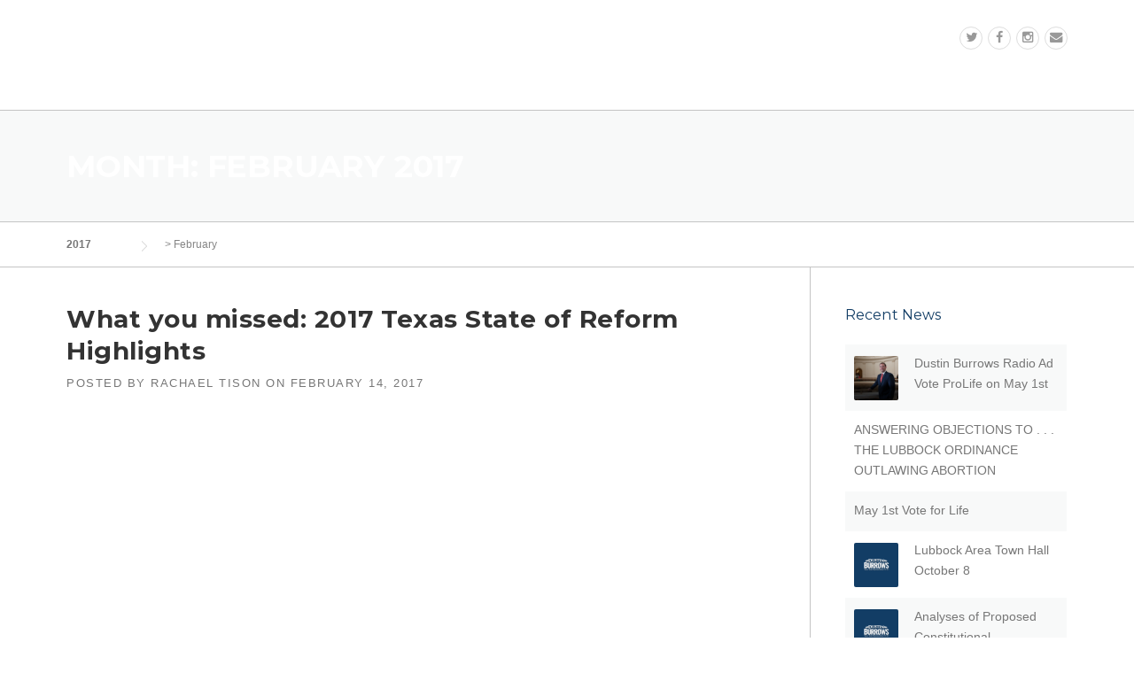

--- FILE ---
content_type: text/html; charset=UTF-8
request_url: https://www.burrows4tx.com/2017/02/page/2/
body_size: 23625
content:
<!DOCTYPE html>
<html lang="en-US">
<head>
	<meta charset="UTF-8">
	<meta name="viewport" content="width=device-width, initial-scale=1">
	<link rel="profile" href="http://gmpg.org/xfn/11">
	<link rel="pingback" href="https://www.burrows4tx.com/xmlrpc.php">
	<title>February 2017 &#8211; Page 2 &#8211; Republican Dustin Burrows</title>
<meta name='robots' content='max-image-preview:large' />
	<style>img:is([sizes="auto" i], [sizes^="auto," i]) { contain-intrinsic-size: 3000px 1500px }</style>
	
		<!-- Meta Tag Manager -->
		<meta name="google-site-verification" content="VCWEwpc7yn8zjLzPgIgSh4NPIWZ6nxfwwLKOXbraamk" />
		<!-- / Meta Tag Manager -->
<link rel='dns-prefetch' href='//fonts.googleapis.com' />
<link rel='dns-prefetch' href='//maxcdn.bootstrapcdn.com' />
<link rel="alternate" type="application/rss+xml" title="Republican Dustin Burrows &raquo; Feed" href="https://www.burrows4tx.com/feed/" />
<link rel="alternate" type="application/rss+xml" title="Republican Dustin Burrows &raquo; Comments Feed" href="https://www.burrows4tx.com/comments/feed/" />
		<!-- This site uses the Google Analytics by ExactMetrics plugin v8.11.1 - Using Analytics tracking - https://www.exactmetrics.com/ -->
		<!-- Note: ExactMetrics is not currently configured on this site. The site owner needs to authenticate with Google Analytics in the ExactMetrics settings panel. -->
					<!-- No tracking code set -->
				<!-- / Google Analytics by ExactMetrics -->
		<script type="text/javascript">
/* <![CDATA[ */
window._wpemojiSettings = {"baseUrl":"https:\/\/s.w.org\/images\/core\/emoji\/16.0.1\/72x72\/","ext":".png","svgUrl":"https:\/\/s.w.org\/images\/core\/emoji\/16.0.1\/svg\/","svgExt":".svg","source":{"concatemoji":"https:\/\/www.burrows4tx.com\/wp-includes\/js\/wp-emoji-release.min.js?ver=6.8.3"}};
/*! This file is auto-generated */
!function(s,n){var o,i,e;function c(e){try{var t={supportTests:e,timestamp:(new Date).valueOf()};sessionStorage.setItem(o,JSON.stringify(t))}catch(e){}}function p(e,t,n){e.clearRect(0,0,e.canvas.width,e.canvas.height),e.fillText(t,0,0);var t=new Uint32Array(e.getImageData(0,0,e.canvas.width,e.canvas.height).data),a=(e.clearRect(0,0,e.canvas.width,e.canvas.height),e.fillText(n,0,0),new Uint32Array(e.getImageData(0,0,e.canvas.width,e.canvas.height).data));return t.every(function(e,t){return e===a[t]})}function u(e,t){e.clearRect(0,0,e.canvas.width,e.canvas.height),e.fillText(t,0,0);for(var n=e.getImageData(16,16,1,1),a=0;a<n.data.length;a++)if(0!==n.data[a])return!1;return!0}function f(e,t,n,a){switch(t){case"flag":return n(e,"\ud83c\udff3\ufe0f\u200d\u26a7\ufe0f","\ud83c\udff3\ufe0f\u200b\u26a7\ufe0f")?!1:!n(e,"\ud83c\udde8\ud83c\uddf6","\ud83c\udde8\u200b\ud83c\uddf6")&&!n(e,"\ud83c\udff4\udb40\udc67\udb40\udc62\udb40\udc65\udb40\udc6e\udb40\udc67\udb40\udc7f","\ud83c\udff4\u200b\udb40\udc67\u200b\udb40\udc62\u200b\udb40\udc65\u200b\udb40\udc6e\u200b\udb40\udc67\u200b\udb40\udc7f");case"emoji":return!a(e,"\ud83e\udedf")}return!1}function g(e,t,n,a){var r="undefined"!=typeof WorkerGlobalScope&&self instanceof WorkerGlobalScope?new OffscreenCanvas(300,150):s.createElement("canvas"),o=r.getContext("2d",{willReadFrequently:!0}),i=(o.textBaseline="top",o.font="600 32px Arial",{});return e.forEach(function(e){i[e]=t(o,e,n,a)}),i}function t(e){var t=s.createElement("script");t.src=e,t.defer=!0,s.head.appendChild(t)}"undefined"!=typeof Promise&&(o="wpEmojiSettingsSupports",i=["flag","emoji"],n.supports={everything:!0,everythingExceptFlag:!0},e=new Promise(function(e){s.addEventListener("DOMContentLoaded",e,{once:!0})}),new Promise(function(t){var n=function(){try{var e=JSON.parse(sessionStorage.getItem(o));if("object"==typeof e&&"number"==typeof e.timestamp&&(new Date).valueOf()<e.timestamp+604800&&"object"==typeof e.supportTests)return e.supportTests}catch(e){}return null}();if(!n){if("undefined"!=typeof Worker&&"undefined"!=typeof OffscreenCanvas&&"undefined"!=typeof URL&&URL.createObjectURL&&"undefined"!=typeof Blob)try{var e="postMessage("+g.toString()+"("+[JSON.stringify(i),f.toString(),p.toString(),u.toString()].join(",")+"));",a=new Blob([e],{type:"text/javascript"}),r=new Worker(URL.createObjectURL(a),{name:"wpTestEmojiSupports"});return void(r.onmessage=function(e){c(n=e.data),r.terminate(),t(n)})}catch(e){}c(n=g(i,f,p,u))}t(n)}).then(function(e){for(var t in e)n.supports[t]=e[t],n.supports.everything=n.supports.everything&&n.supports[t],"flag"!==t&&(n.supports.everythingExceptFlag=n.supports.everythingExceptFlag&&n.supports[t]);n.supports.everythingExceptFlag=n.supports.everythingExceptFlag&&!n.supports.flag,n.DOMReady=!1,n.readyCallback=function(){n.DOMReady=!0}}).then(function(){return e}).then(function(){var e;n.supports.everything||(n.readyCallback(),(e=n.source||{}).concatemoji?t(e.concatemoji):e.wpemoji&&e.twemoji&&(t(e.twemoji),t(e.wpemoji)))}))}((window,document),window._wpemojiSettings);
/* ]]> */
</script>

<link rel='stylesheet' id='js_composer_front-css' href='https://www.burrows4tx.com/wp-content/plugins/js_composer/assets/css/js_composer.min.css?ver=4.12.1' type='text/css' media='all' />
<style id='wp-emoji-styles-inline-css' type='text/css'>

	img.wp-smiley, img.emoji {
		display: inline !important;
		border: none !important;
		box-shadow: none !important;
		height: 1em !important;
		width: 1em !important;
		margin: 0 0.07em !important;
		vertical-align: -0.1em !important;
		background: none !important;
		padding: 0 !important;
	}
</style>
<link rel='stylesheet' id='wp-block-library-css' href='https://www.burrows4tx.com/wp-includes/css/dist/block-library/style.min.css?ver=6.8.3' type='text/css' media='all' />
<style id='classic-theme-styles-inline-css' type='text/css'>
/*! This file is auto-generated */
.wp-block-button__link{color:#fff;background-color:#32373c;border-radius:9999px;box-shadow:none;text-decoration:none;padding:calc(.667em + 2px) calc(1.333em + 2px);font-size:1.125em}.wp-block-file__button{background:#32373c;color:#fff;text-decoration:none}
</style>
<style id='global-styles-inline-css' type='text/css'>
:root{--wp--preset--aspect-ratio--square: 1;--wp--preset--aspect-ratio--4-3: 4/3;--wp--preset--aspect-ratio--3-4: 3/4;--wp--preset--aspect-ratio--3-2: 3/2;--wp--preset--aspect-ratio--2-3: 2/3;--wp--preset--aspect-ratio--16-9: 16/9;--wp--preset--aspect-ratio--9-16: 9/16;--wp--preset--color--black: #000000;--wp--preset--color--cyan-bluish-gray: #abb8c3;--wp--preset--color--white: #ffffff;--wp--preset--color--pale-pink: #f78da7;--wp--preset--color--vivid-red: #cf2e2e;--wp--preset--color--luminous-vivid-orange: #ff6900;--wp--preset--color--luminous-vivid-amber: #fcb900;--wp--preset--color--light-green-cyan: #7bdcb5;--wp--preset--color--vivid-green-cyan: #00d084;--wp--preset--color--pale-cyan-blue: #8ed1fc;--wp--preset--color--vivid-cyan-blue: #0693e3;--wp--preset--color--vivid-purple: #9b51e0;--wp--preset--gradient--vivid-cyan-blue-to-vivid-purple: linear-gradient(135deg,rgba(6,147,227,1) 0%,rgb(155,81,224) 100%);--wp--preset--gradient--light-green-cyan-to-vivid-green-cyan: linear-gradient(135deg,rgb(122,220,180) 0%,rgb(0,208,130) 100%);--wp--preset--gradient--luminous-vivid-amber-to-luminous-vivid-orange: linear-gradient(135deg,rgba(252,185,0,1) 0%,rgba(255,105,0,1) 100%);--wp--preset--gradient--luminous-vivid-orange-to-vivid-red: linear-gradient(135deg,rgba(255,105,0,1) 0%,rgb(207,46,46) 100%);--wp--preset--gradient--very-light-gray-to-cyan-bluish-gray: linear-gradient(135deg,rgb(238,238,238) 0%,rgb(169,184,195) 100%);--wp--preset--gradient--cool-to-warm-spectrum: linear-gradient(135deg,rgb(74,234,220) 0%,rgb(151,120,209) 20%,rgb(207,42,186) 40%,rgb(238,44,130) 60%,rgb(251,105,98) 80%,rgb(254,248,76) 100%);--wp--preset--gradient--blush-light-purple: linear-gradient(135deg,rgb(255,206,236) 0%,rgb(152,150,240) 100%);--wp--preset--gradient--blush-bordeaux: linear-gradient(135deg,rgb(254,205,165) 0%,rgb(254,45,45) 50%,rgb(107,0,62) 100%);--wp--preset--gradient--luminous-dusk: linear-gradient(135deg,rgb(255,203,112) 0%,rgb(199,81,192) 50%,rgb(65,88,208) 100%);--wp--preset--gradient--pale-ocean: linear-gradient(135deg,rgb(255,245,203) 0%,rgb(182,227,212) 50%,rgb(51,167,181) 100%);--wp--preset--gradient--electric-grass: linear-gradient(135deg,rgb(202,248,128) 0%,rgb(113,206,126) 100%);--wp--preset--gradient--midnight: linear-gradient(135deg,rgb(2,3,129) 0%,rgb(40,116,252) 100%);--wp--preset--font-size--small: 13px;--wp--preset--font-size--medium: 20px;--wp--preset--font-size--large: 36px;--wp--preset--font-size--x-large: 42px;--wp--preset--spacing--20: 0.44rem;--wp--preset--spacing--30: 0.67rem;--wp--preset--spacing--40: 1rem;--wp--preset--spacing--50: 1.5rem;--wp--preset--spacing--60: 2.25rem;--wp--preset--spacing--70: 3.38rem;--wp--preset--spacing--80: 5.06rem;--wp--preset--shadow--natural: 6px 6px 9px rgba(0, 0, 0, 0.2);--wp--preset--shadow--deep: 12px 12px 50px rgba(0, 0, 0, 0.4);--wp--preset--shadow--sharp: 6px 6px 0px rgba(0, 0, 0, 0.2);--wp--preset--shadow--outlined: 6px 6px 0px -3px rgba(255, 255, 255, 1), 6px 6px rgba(0, 0, 0, 1);--wp--preset--shadow--crisp: 6px 6px 0px rgba(0, 0, 0, 1);}:where(.is-layout-flex){gap: 0.5em;}:where(.is-layout-grid){gap: 0.5em;}body .is-layout-flex{display: flex;}.is-layout-flex{flex-wrap: wrap;align-items: center;}.is-layout-flex > :is(*, div){margin: 0;}body .is-layout-grid{display: grid;}.is-layout-grid > :is(*, div){margin: 0;}:where(.wp-block-columns.is-layout-flex){gap: 2em;}:where(.wp-block-columns.is-layout-grid){gap: 2em;}:where(.wp-block-post-template.is-layout-flex){gap: 1.25em;}:where(.wp-block-post-template.is-layout-grid){gap: 1.25em;}.has-black-color{color: var(--wp--preset--color--black) !important;}.has-cyan-bluish-gray-color{color: var(--wp--preset--color--cyan-bluish-gray) !important;}.has-white-color{color: var(--wp--preset--color--white) !important;}.has-pale-pink-color{color: var(--wp--preset--color--pale-pink) !important;}.has-vivid-red-color{color: var(--wp--preset--color--vivid-red) !important;}.has-luminous-vivid-orange-color{color: var(--wp--preset--color--luminous-vivid-orange) !important;}.has-luminous-vivid-amber-color{color: var(--wp--preset--color--luminous-vivid-amber) !important;}.has-light-green-cyan-color{color: var(--wp--preset--color--light-green-cyan) !important;}.has-vivid-green-cyan-color{color: var(--wp--preset--color--vivid-green-cyan) !important;}.has-pale-cyan-blue-color{color: var(--wp--preset--color--pale-cyan-blue) !important;}.has-vivid-cyan-blue-color{color: var(--wp--preset--color--vivid-cyan-blue) !important;}.has-vivid-purple-color{color: var(--wp--preset--color--vivid-purple) !important;}.has-black-background-color{background-color: var(--wp--preset--color--black) !important;}.has-cyan-bluish-gray-background-color{background-color: var(--wp--preset--color--cyan-bluish-gray) !important;}.has-white-background-color{background-color: var(--wp--preset--color--white) !important;}.has-pale-pink-background-color{background-color: var(--wp--preset--color--pale-pink) !important;}.has-vivid-red-background-color{background-color: var(--wp--preset--color--vivid-red) !important;}.has-luminous-vivid-orange-background-color{background-color: var(--wp--preset--color--luminous-vivid-orange) !important;}.has-luminous-vivid-amber-background-color{background-color: var(--wp--preset--color--luminous-vivid-amber) !important;}.has-light-green-cyan-background-color{background-color: var(--wp--preset--color--light-green-cyan) !important;}.has-vivid-green-cyan-background-color{background-color: var(--wp--preset--color--vivid-green-cyan) !important;}.has-pale-cyan-blue-background-color{background-color: var(--wp--preset--color--pale-cyan-blue) !important;}.has-vivid-cyan-blue-background-color{background-color: var(--wp--preset--color--vivid-cyan-blue) !important;}.has-vivid-purple-background-color{background-color: var(--wp--preset--color--vivid-purple) !important;}.has-black-border-color{border-color: var(--wp--preset--color--black) !important;}.has-cyan-bluish-gray-border-color{border-color: var(--wp--preset--color--cyan-bluish-gray) !important;}.has-white-border-color{border-color: var(--wp--preset--color--white) !important;}.has-pale-pink-border-color{border-color: var(--wp--preset--color--pale-pink) !important;}.has-vivid-red-border-color{border-color: var(--wp--preset--color--vivid-red) !important;}.has-luminous-vivid-orange-border-color{border-color: var(--wp--preset--color--luminous-vivid-orange) !important;}.has-luminous-vivid-amber-border-color{border-color: var(--wp--preset--color--luminous-vivid-amber) !important;}.has-light-green-cyan-border-color{border-color: var(--wp--preset--color--light-green-cyan) !important;}.has-vivid-green-cyan-border-color{border-color: var(--wp--preset--color--vivid-green-cyan) !important;}.has-pale-cyan-blue-border-color{border-color: var(--wp--preset--color--pale-cyan-blue) !important;}.has-vivid-cyan-blue-border-color{border-color: var(--wp--preset--color--vivid-cyan-blue) !important;}.has-vivid-purple-border-color{border-color: var(--wp--preset--color--vivid-purple) !important;}.has-vivid-cyan-blue-to-vivid-purple-gradient-background{background: var(--wp--preset--gradient--vivid-cyan-blue-to-vivid-purple) !important;}.has-light-green-cyan-to-vivid-green-cyan-gradient-background{background: var(--wp--preset--gradient--light-green-cyan-to-vivid-green-cyan) !important;}.has-luminous-vivid-amber-to-luminous-vivid-orange-gradient-background{background: var(--wp--preset--gradient--luminous-vivid-amber-to-luminous-vivid-orange) !important;}.has-luminous-vivid-orange-to-vivid-red-gradient-background{background: var(--wp--preset--gradient--luminous-vivid-orange-to-vivid-red) !important;}.has-very-light-gray-to-cyan-bluish-gray-gradient-background{background: var(--wp--preset--gradient--very-light-gray-to-cyan-bluish-gray) !important;}.has-cool-to-warm-spectrum-gradient-background{background: var(--wp--preset--gradient--cool-to-warm-spectrum) !important;}.has-blush-light-purple-gradient-background{background: var(--wp--preset--gradient--blush-light-purple) !important;}.has-blush-bordeaux-gradient-background{background: var(--wp--preset--gradient--blush-bordeaux) !important;}.has-luminous-dusk-gradient-background{background: var(--wp--preset--gradient--luminous-dusk) !important;}.has-pale-ocean-gradient-background{background: var(--wp--preset--gradient--pale-ocean) !important;}.has-electric-grass-gradient-background{background: var(--wp--preset--gradient--electric-grass) !important;}.has-midnight-gradient-background{background: var(--wp--preset--gradient--midnight) !important;}.has-small-font-size{font-size: var(--wp--preset--font-size--small) !important;}.has-medium-font-size{font-size: var(--wp--preset--font-size--medium) !important;}.has-large-font-size{font-size: var(--wp--preset--font-size--large) !important;}.has-x-large-font-size{font-size: var(--wp--preset--font-size--x-large) !important;}
:where(.wp-block-post-template.is-layout-flex){gap: 1.25em;}:where(.wp-block-post-template.is-layout-grid){gap: 1.25em;}
:where(.wp-block-columns.is-layout-flex){gap: 2em;}:where(.wp-block-columns.is-layout-grid){gap: 2em;}
:root :where(.wp-block-pullquote){font-size: 1.5em;line-height: 1.6;}
</style>
<link rel='stylesheet' id='contact-form-7-css' href='https://www.burrows4tx.com/wp-content/plugins/contact-form-7/includes/css/styles.css?ver=6.1.4' type='text/css' media='all' />
<link rel='stylesheet' id='ctf_styles-css' href='https://www.burrows4tx.com/wp-content/plugins/custom-twitter-feeds-pro/css/ctf-styles.min.css?ver=1.14' type='text/css' media='all' />
<link rel='stylesheet' id='essential-grid-plugin-settings-css' href='https://www.burrows4tx.com/wp-content/plugins/essential-grid/public/assets/css/settings.css?ver=2.1.0.2' type='text/css' media='all' />
<link rel='stylesheet' id='tp-open-sans-css' href='https://fonts.googleapis.com/css?family=Open+Sans%3A300%2C400%2C600%2C700%2C800&#038;ver=6.8.3' type='text/css' media='all' />
<link rel='stylesheet' id='tp-raleway-css' href='https://fonts.googleapis.com/css?family=Raleway%3A100%2C200%2C300%2C400%2C500%2C600%2C700%2C800%2C900&#038;ver=6.8.3' type='text/css' media='all' />
<link rel='stylesheet' id='tp-droid-serif-css' href='https://fonts.googleapis.com/css?family=Droid+Serif%3A400%2C700&#038;ver=6.8.3' type='text/css' media='all' />
<link rel='stylesheet' id='rs-plugin-settings-css' href='https://www.burrows4tx.com/wp-content/plugins/revslider/public/assets/css/rs6.css?ver=6.1.5' type='text/css' media='all' />
<style id='rs-plugin-settings-inline-css' type='text/css'>
.tp-caption a{color:#ff7302;text-shadow:none;-webkit-transition:all 0.2s ease-out;-moz-transition:all 0.2s ease-out;-o-transition:all 0.2s ease-out;-ms-transition:all 0.2s ease-out}.tp-caption a:hover{color:#ffa902}
</style>
<link rel='stylesheet' id='cff-css' href='https://www.burrows4tx.com/wp-content/plugins/custom-facebook-feed-pro/assets/css/cff-style.css?ver=3.19.4' type='text/css' media='all' />
<link rel='stylesheet' id='sb-font-awesome-css' href='https://maxcdn.bootstrapcdn.com/font-awesome/4.7.0/css/font-awesome.min.css' type='text/css' media='all' />
<link rel='stylesheet' id='wpcharming-style-css' href='https://www.burrows4tx.com/wp-content/themes/construction/style.css?ver=6.8.3' type='text/css' media='all' />
<link rel='stylesheet' id='wpcharming-fontawesome-css' href='//maxcdn.bootstrapcdn.com/font-awesome/4.4.0/css/font-awesome.min.css?ver=4.2.0' type='text/css' media='all' />
<link rel='stylesheet' id='redux-google-fonts-wpc_options-css' href='https://fonts.googleapis.com/css?family=Montserrat%3A400%2C700&#038;subset=latin&#038;ver=6.8.3' type='text/css' media='all' />
<script type="text/javascript" id="jquery-core-js-extra">
/* <![CDATA[ */
var header_fixed_setting = {"fixed_header":"1"};
/* ]]> */
</script>
<script type="text/javascript" src="https://www.burrows4tx.com/wp-includes/js/jquery/jquery.min.js?ver=3.7.1" id="jquery-core-js"></script>
<script type="text/javascript" src="https://www.burrows4tx.com/wp-includes/js/jquery/jquery-migrate.min.js?ver=3.4.1" id="jquery-migrate-js"></script>
<script type="text/javascript" src="https://www.burrows4tx.com/wp-content/plugins/revslider/public/assets/js/revolution.tools.min.js?ver=6.0" id="tp-tools-js"></script>
<script type="text/javascript" src="https://www.burrows4tx.com/wp-content/plugins/revslider/public/assets/js/rs6.min.js?ver=6.1.5" id="revmin-js"></script>
<script type="text/javascript" src="https://www.burrows4tx.com/wp-content/themes/construction/assets/js/modernizr.min.js?ver=2.6.2" id="wpcharming-modernizr-js"></script>
<script type="text/javascript" src="https://www.burrows4tx.com/wp-content/themes/construction/assets/js/libs.js?ver=6.8.3" id="wpcharming-libs-js"></script>
<link rel="https://api.w.org/" href="https://www.burrows4tx.com/wp-json/" /><link rel="EditURI" type="application/rsd+xml" title="RSD" href="https://www.burrows4tx.com/xmlrpc.php?rsd" />
<meta name="generator" content="WordPress 6.8.3" />
<!-- Custom Facebook Feed JS vars -->
<script type="text/javascript">
var cffsiteurl = "https://www.burrows4tx.com/wp-content/plugins";
var cffajaxurl = "https://www.burrows4tx.com/wp-admin/admin-ajax.php";


var cfflinkhashtags = "true";
</script>
<!--[if lt IE 9]><script src="https://www.burrows4tx.com/wp-content/themes/construction/assets/js/html5.min.js"></script><![endif]-->
	<link rel="shortcut icon" href="https://www.burrows4tx.com/wp-content/uploads/2016/11/BurrowsLogo.jpg">
	<link rel="apple-touch-icon-precomposed" href="https://www.burrows4tx.com/wp-content/uploads/2016/11/BurrowsLogo.jpg">
	<link rel="apple-touch-icon-precomposed" sizes="114x114" href="https://www.burrows4tx.com/wp-content/uploads/2016/11/BurrowsLogo2.jpg">
	<link rel="apple-touch-icon-precomposed" sizes="72x72" href="https://www.burrows4tx.com/wp-content/uploads/2016/11/BurrowsLogo.jpg">
<style id="theme_option_custom_css" type="text/css">
 /***header fixes: hide logo, make logo large in center****/ /*.page-id-1449*/ .page-header-wrap.clearfix { padding-top: 130px !important; padding-bottom: 30px !important; } .site-branding { visibility: hidden; } /***hide original theme author's hijacking****/ div.copy_text { visibility:hidden; } /************contact forms 7************/ .hide { visibility:hidden; } } /* CF7 Text Area field */ .wpcf7-form-control-wrap input[type="text"], .wpcf7-form-control-wrap input, textarea, .wpcf7-form input[type="subject"],{ /*max-width: 400px;*/ /*width: 100%;*/ } .wpcf7-form-control-wrap input[type="email"], .wpcf7-form input[type="tel"], .gform_wrapper .ginput_complex, .wpcf7-form-control-wrap input[type="text"],{ /* width: 32%;*/ height:52px; } .wpcf7-form textarea, .wpcf7-form-control-wrap input[type="text"], .wpcf7-form-control-wrap input[type="email"], .wpcf7-form input[type="tel"], .gform_wrapper .ginput_complex { border-radius:3px; padding:10px; margin: 5px; color:#808080; border-color: #c4c4c4; background: #fff; } .wpcf7-form .wpcf7-submit { background:#eb412a; cursor:pointer; padding:15px; color:#fff; border-radius:3px; text-transform:uppercase; width: 100%; height:52px; margin:5px; } /* submit form for splash and home, quick signup*****/ #wpcf7-f283-p13-o1 .wpcf7-form .wpcf7-submit, #wpcf7-f283-p1074-o1 .wpcf7-form .wpcf7-submit{ /* background:#808080;*/ cursor:pointer; padding:4px; color:#fff; border-radius:3px; text-transform:uppercase; } #wpcf7-f283-p13-o1 .wpcf7-form-control-wrap input[type="text"], #wpcf7-f283-p13-o1 .wpcf7-form-control-wrap input[type="email"], #wpcf7-f283-p13-o1 .wpcf7-form .wpcf7-submit, #wpcf7-f283-p1074-o1 .wpcf7-form-control-wrap input[type="text"], #wpcf7-f283-p1074-o1 .wpcf7-form-control-wrap input[type="email"], #wpcf7-f283-p1074-o1 .wpcf7-form .wpcf7-submit { width: 22%; height:52px; padding:4px; margin:; 1px 1px 1px 1px; } 
</style>
<meta name="generator" content="Powered by Visual Composer - drag and drop page builder for WordPress."/>
<!--[if lte IE 9]><link rel="stylesheet" type="text/css" href="https://www.burrows4tx.com/wp-content/plugins/js_composer/assets/css/vc_lte_ie9.min.css" media="screen"><![endif]--><!--[if IE  8]><link rel="stylesheet" type="text/css" href="https://www.burrows4tx.com/wp-content/plugins/js_composer/assets/css/vc-ie8.min.css" media="screen"><![endif]--><meta name="generator" content="Powered by Slider Revolution 6.1.5 - responsive, Mobile-Friendly Slider Plugin for WordPress with comfortable drag and drop interface." />
<script type="text/javascript">function setREVStartSize(t){try{var h,e=document.getElementById(t.c).parentNode.offsetWidth;if(e=0===e||isNaN(e)?window.innerWidth:e,t.tabw=void 0===t.tabw?0:parseInt(t.tabw),t.thumbw=void 0===t.thumbw?0:parseInt(t.thumbw),t.tabh=void 0===t.tabh?0:parseInt(t.tabh),t.thumbh=void 0===t.thumbh?0:parseInt(t.thumbh),t.tabhide=void 0===t.tabhide?0:parseInt(t.tabhide),t.thumbhide=void 0===t.thumbhide?0:parseInt(t.thumbhide),t.mh=void 0===t.mh||""==t.mh||"auto"===t.mh?0:parseInt(t.mh,0),"fullscreen"===t.layout||"fullscreen"===t.l)h=Math.max(t.mh,window.innerHeight);else{for(var i in t.gw=Array.isArray(t.gw)?t.gw:[t.gw],t.rl)void 0!==t.gw[i]&&0!==t.gw[i]||(t.gw[i]=t.gw[i-1]);for(var i in t.gh=void 0===t.el||""===t.el||Array.isArray(t.el)&&0==t.el.length?t.gh:t.el,t.gh=Array.isArray(t.gh)?t.gh:[t.gh],t.rl)void 0!==t.gh[i]&&0!==t.gh[i]||(t.gh[i]=t.gh[i-1]);var r,a=new Array(t.rl.length),n=0;for(var i in t.tabw=t.tabhide>=e?0:t.tabw,t.thumbw=t.thumbhide>=e?0:t.thumbw,t.tabh=t.tabhide>=e?0:t.tabh,t.thumbh=t.thumbhide>=e?0:t.thumbh,t.rl)a[i]=t.rl[i]<window.innerWidth?0:t.rl[i];for(var i in r=a[0],a)r>a[i]&&0<a[i]&&(r=a[i],n=i);var d=e>t.gw[n]+t.tabw+t.thumbw?1:(e-(t.tabw+t.thumbw))/t.gw[n];h=t.gh[n]*d+(t.tabh+t.thumbh)}void 0===window.rs_init_css&&(window.rs_init_css=document.head.appendChild(document.createElement("style"))),document.getElementById(t.c).height=h,window.rs_init_css.innerHTML+="#"+t.c+"_wrapper { height: "+h+"px }"}catch(t){console.log("Failure at Presize of Slider:"+t)}};</script>
		<style type="text/css" id="wp-custom-css">
			.page-id-13 form.wpcf7-form p[align="left"] {
    color: #ffffff !important; 
    margin-top: -50px !important; 
}
.page-id-13 form.wpcf7-form p[align="left"] a {
    color: #ffffff !important; 
    text-decoration: underline;
}
.page-id-25 form.wpcf7-form p[align="left"] {
    color: #000000 !important;
    margin-top: -45px !important;
}

.page-id-25 form.wpcf7-form p[align="left"] a {
    color: #000000 !important;
    text-decoration: underline;
}
.page-id-13 div#wpcf7-f4-p13-o3 form.wpcf7-form p[align="left"] {
    color: #000 !important; 
    margin-top: -50px !important; 
}
.page-id-13 div#wpcf7-f4-p13-o3 form.wpcf7-form p[align="left"] a {
    color: #000 !important; 
    text-decoration: underline;
}
.twitter-timeline.twitter-timeline-rendered {
    max-height: 508px;
    overflow: auto;
}		</style>
		<style type="text/css" title="dynamic-css" class="options-output">.site-header .site-branding{margin-top:20px;margin-right:0;margin-bottom:0;margin-left:0;}.wpc-menu a{font-family:Montserrat;font-weight:normal;font-style:normal;color:#ffffff;}.page-title-wrap{background-color:#f8f9f9;background-repeat:no-repeat;background-position:center top;}.page-title-wrap h1{color:#ffffff;}a, .primary-color, .wpc-menu a:hover, .wpc-menu > li.current-menu-item > a, .wpc-menu > li.current-menu-ancestor > a,
                                                       .entry-footer .post-categories li a:hover, .entry-footer .post-tags li a:hover,
                                                       .heading-404, .grid-item .grid-title a:hover, .widget a:hover, .widget #calendar_wrap a, .widget_recent_comments a,
                                                       #secondary .widget.widget_nav_menu ul li a:hover, #secondary .widget.widget_nav_menu ul li li a:hover, #secondary .widget.widget_nav_menu ul li li li a:hover,
                                                       #secondary .widget.widget_nav_menu ul li.current-menu-item a, .woocommerce ul.products li.product .price, .woocommerce .star-rating,
                                                       .iconbox-wrapper .iconbox-icon .primary, .iconbox-wrapper .iconbox-image .primary, .iconbox-wrapper a:hover,
                                                       .breadcrumbs a:hover, #comments .comment .comment-wrapper .comment-meta .comment-time:hover, #comments .comment .comment-wrapper .comment-meta .comment-reply-link:hover, #comments .comment .comment-wrapper .comment-meta .comment-edit-link:hover,
                                                       .nav-toggle-active i, .header-transparent .header-right-wrap .extract-element .phone-text, .site-header .header-right-wrap .extract-element .phone-text,
                                                       .wpb_wrapper .wpc-projects-light .esg-navigationbutton:hover, .wpb_wrapper .wpc-projects-light .esg-filterbutton:hover,.wpb_wrapper .wpc-projects-light .esg-sortbutton:hover,.wpb_wrapper .wpc-projects-light .esg-sortbutton-order:hover,.wpb_wrapper .wpc-projects-light .esg-cartbutton-order:hover,.wpb_wrapper .wpc-projects-light .esg-filterbutton.selected,
                                                       .wpb_wrapper .wpc-projects-dark .esg-navigationbutton:hover, .wpb_wrapper .wpc-projects-dark .esg-filterbutton:hover, .wpb_wrapper .wpc-projects-dark .esg-sortbutton:hover,.wpb_wrapper .wpc-projects-dark .esg-sortbutton-order:hover,.wpb_wrapper .wpc-projects-dark .esg-cartbutton-order:hover, .wpb_wrapper .wpc-projects-dark .esg-filterbutton.selected{color:#eb412a;}input[type="reset"], input[type="submit"], input[type="submit"], .wpc-menu ul li a:hover,
                                                       .wpc-menu ul li.current-menu-item > a, .loop-pagination a:hover, .loop-pagination span:hover,
                                                       .loop-pagination a.current, .loop-pagination span.current, .footer-social, .tagcloud a:hover, woocommerce #respond input#submit.alt, .woocommerce a.button.alt, .woocommerce button.button.alt, .woocommerce input.button.alt,
                                                       .woocommerce #respond input#submit.alt:hover, .woocommerce #respond input#submit.alt:focus, .woocommerce #respond input#submit.alt:active, .woocommerce a.button.alt:hover, .woocommerce a.button.alt:focus, .woocommerce a.button.alt:active, .woocommerce button.button.alt:hover, .woocommerce button.button.alt:focus, .woocommerce button.button.alt:active, .woocommerce input.button.alt:hover, .woocommerce input.button.alt:focus, .woocommerce input.button.alt:active,
                                                       .woocommerce span.onsale, .entry-content .wpb_content_element .wpb_tour_tabs_wrapper .wpb_tabs_nav li.ui-tabs-active a, .entry-content .wpb_content_element .wpb_accordion_header li.ui-tabs-active a,
                                                       .entry-content .wpb_content_element .wpb_accordion_wrapper .wpb_accordion_header.ui-state-active a,
                                                       .btn, .btn:hover, .btn-primary, .custom-heading .heading-line, .custom-heading .heading-line.primary,
                                                       .wpb_wrapper .eg-wpc_projects-element-1{background-color:#eb412a;}textarea:focus, input[type="date"]:focus, input[type="datetime"]:focus, input[type="datetime-local"]:focus, input[type="email"]:focus, input[type="month"]:focus, input[type="number"]:focus, input[type="password"]:focus, input[type="search"]:focus, input[type="tel"]:focus, input[type="text"]:focus, input[type="time"]:focus, input[type="url"]:focus, input[type="week"]:focus,
                                                       .entry-content blockquote, .woocommerce ul.products li.product a img:hover, .woocommerce div.product div.images img:hover{border-color:#eb412a;}#secondary .widget.widget_nav_menu ul li.current-menu-item a:before{border-left-color:#eb412a;}.secondary-color, .iconbox-wrapper .iconbox-icon .secondary, .iconbox-wrapper .iconbox-image .secondary{color:#123d65;}.btn-secondary, .custom-heading .heading-line.secondary{background-color:#123d65;}.hentry.sticky, .entry-content blockquote, .entry-meta .sticky-label,
                                .entry-author, #comments .comment .comment-wrapper, .page-title-wrap, .widget_wpc_posts ul li,
                                .inverted-column > .wpb_wrapper, .inverted-row, div.wpcf7-response-output{background-color:#f8f9f9;}hr, abbr, acronym, dfn, table, table > thead > tr > th, table > tbody > tr > th, table > tfoot > tr > th, table > thead > tr > td, table > tbody > tr > td, table > tfoot > tr > td,
                                fieldset, select, textarea, input[type="date"], input[type="datetime"], input[type="datetime-local"], input[type="email"], input[type="month"], input[type="number"], input[type="password"], input[type="search"], input[type="tel"], input[type="text"], input[type="time"], input[type="url"], input[type="week"],
                                .left-sidebar .content-area, .left-sidebar .sidebar, .right-sidebar .content-area, .right-sidebar .sidebar,
                                .site-header, .wpc-menu.wpc-menu-mobile, .wpc-menu.wpc-menu-mobile li, .blog .hentry, .archive .hentry, .search .hentry,
                                .page-header .page-title, .archive-title, .client-logo img, #comments .comment-list .pingback, .page-title-wrap, .page-header-wrap,
                                .portfolio-prev i, .portfolio-next i, #secondary .widget.widget_nav_menu ul li.current-menu-item a, .icon-button,
                                .woocommerce nav.woocommerce-pagination ul, .woocommerce nav.woocommerce-pagination ul li,woocommerce div.product .woocommerce-tabs ul.tabs:before, .woocommerce #content div.product .woocommerce-tabs ul.tabs:before, .woocommerce-page div.product .woocommerce-tabs ul.tabs:before, .woocommerce-page #content div.product .woocommerce-tabs ul.tabs:before,
                                .woocommerce div.product .woocommerce-tabs ul.tabs li:after, .woocommerce div.product .woocommerce-tabs ul.tabs li:before,
                                .woocommerce table.cart td.actions .coupon .input-text, .woocommerce #content table.cart td.actions .coupon .input-text, .woocommerce-page table.cart td.actions .coupon .input-text, .woocommerce-page #content table.cart td.actions .coupon .input-text,
                                .woocommerce form.checkout_coupon, .woocommerce form.login, .woocommerce form.register,.shop-elements i, .testimonial .testimonial-content, .breadcrumbs,
                                .woocommerce-cart .cart-collaterals .cart_totals table td, .woocommerce-cart .cart-collaterals .cart_totals table th,.carousel-prev, .carousel-next,.recent-news-meta,
                                .woocommerce ul.products li.product a img, .woocommerce div.product div.images img{border-color:#c4c4c4;}.site{background-color:#ffffff;}.layout-boxed{background-color:transparent;}body{font-family:Arial, Helvetica, sans-serif;color:#686868;font-size:14px;}h1,h2,h3,h4,h5,h6, .font-heading{font-family:Montserrat;font-weight:normal;color:#123d65;}.site-footer{background-color:#123d65;}.site-footer .footer-columns .footer-column .widget .widget-title{color:#eeeeee;}.site-footer, .site-footer .widget, .site-footer p{color:#779bba;}.site-footer a, .site-footer .widget a{color:#ffffff;}.site-footer a:hover, .site-footer .widget a:hover{color:#93a9bf;}.site-info-wrapper{background-color:transparent;}</style><noscript><style type="text/css"> .wpb_animate_when_almost_visible { opacity: 1; }</style></noscript></head>

<body class="archive date paged paged-2 date-paged-2 wp-theme-construction header-header-default header-fixed-on header-normal chrome osx wpb-js-composer js-comp-ver-4.12.1 vc_responsive">
<div id="page" class="hfeed site">

	<a class="skip-link screen-reader-text" href="#content">Skip to content</a>

	<header id="masthead" class="site-header fixed-on" role="banner">
		<div class="header-wrap">
			<div class="container">
				<div class="site-branding">
										<a href="https://www.burrows4tx.com/" title="Republican Dustin Burrows" rel="home">
						<img src="https://www.burrows4tx.com/wp-content/uploads/2016/11/Burrows-logo-white-100pxWide.png" alt="" />
					</a>
									</div><!-- /.site-branding -->

				<div class="header-right-wrap clearfix">

					<div class="header-widget">
						<div class="header-right-widgets clearfix">

							<div class="header-extract clearfix">

																<div class="extract-element">
									<div class="header-social">
										<a target="_blank" href="https://twitter.com/Burrows4TX" title="Twitter"><i class="fa fa-twitter"></i></a> 										<a target="_blank" href="https://www.facebook.com/Burrows4TX" title="Facebook"><i class="fa fa-facebook"></i></a> 																																								<a target="_blank" href="https://www.instagram.com/burrows4texas" title="Instagram"><i class="fa fa-instagram"></i></a> 																																																												<a href="mailto:name@email.com" title="Email"><i class="fa fa-envelope"></i></a> 																			</div>
								</div>
								
								
								
							</div>
						</div>
					</div>
				
					<nav id="site-navigation" class="main-navigation" role="navigation">
						<div id="nav-toggle"><i class="fa fa-bars"></i></div>
						<ul class="wpc-menu">	
					   	   <li id="menu-item-1063" class="menu-item menu-item-type-post_type menu-item-object-page menu-item-home menu-item-1063"><a href="https://www.burrows4tx.com/">Home</a></li>
<li id="menu-item-1060" class="menu-item menu-item-type-post_type menu-item-object-page menu-item-1060"><a href="https://www.burrows4tx.com/about_dustin/">About Dustin</a></li>
<li id="menu-item-1065" class="menu-item menu-item-type-post_type menu-item-object-page menu-item-1065"><a href="https://www.burrows4tx.com/issues/">Issues</a></li>
<li id="menu-item-1327" class="menu-item menu-item-type-post_type menu-item-object-page menu-item-1327"><a href="https://www.burrows4tx.com/news-2/">Latest News</a></li>
<li id="menu-item-1135" class="menu-item menu-item-type-post_type menu-item-object-page menu-item-1135"><a href="https://www.burrows4tx.com/endorsements/">Endorsements</a></li>
<li id="menu-item-1129" class="menu-item menu-item-type-post_type menu-item-object-page menu-item-1129"><a href="https://www.burrows4tx.com/volunteer/">Volunteer</a></li>
<li id="menu-item-1061" class="menu-item menu-item-type-post_type menu-item-object-page menu-item-1061"><a href="https://www.burrows4tx.com/contact-us/">Contact Us</a></li>
<li id="menu-item-1921" class="menu-item menu-item-type-custom menu-item-object-custom menu-item-1921"><a href="https://secure.winred.com/burrows-for-texas/donate">Donate</a></li>
<li id="menu-item-1929" class="menu-item menu-item-type-post_type menu-item-object-page menu-item-1929"><a href="https://www.burrows4tx.com/privacy/">Privacy</a></li>
					    </ul>
					</nav><!-- #site-navigation -->
				</div>
			</div>
			
		</div>
	</header><!-- #masthead -->

	<div id="content" class="site-content">
		<div class="page-title-wrap">
			<div class="container">
				<h1 class="page-entry-title">
					Month: <span>February 2017</span>				</h1>
			</div>
		</div>

					<div class="breadcrumbs">
				<div class="container">
					<span property="itemListElement" typeof="ListItem"><a property="item" typeof="WebPage" title="Go to the 2017 archives." href="https://www.burrows4tx.com/2017/" class="archive date-year"><span property="name">2017</span></a><meta property="position" content="1"></span> &gt; <span property="itemListElement" typeof="ListItem"><span property="name">February</span><meta property="position" content="2"></span>				</div>
			</div>
			
		<div id="content-wrap" class="container right-sidebar">
			<div id="primary" class="content-area">
				<main id="main" class="site-main" role="main">

					
						<header class="archive-header">
													</header><!-- .archive-header -->

												
							
<article id="post-1509" class="post-1509 post type-post status-publish format-standard hentry category-news">
	
	
	<header class="entry-header">
		<h1 class="entry-title"><a href="https://www.burrows4tx.com/1509-2/" rel="bookmark">What you missed: 2017 Texas State of Reform Highlights</a></h1>
				<div class="entry-meta">
			<span class="byline"> Posted by <span class="author vcard"><a class="url fn n" href="https://www.burrows4tx.com/author/rtisonraconteur-com/">Rachael Tison</a></span></span><span class="posted-on"> on <a href="https://www.burrows4tx.com/1509-2/" rel="bookmark"><time class="entry-date published updated" datetime="2017-02-14T12:57:50-05:00">February 14, 2017</time></a></span>		</div><!-- .entry-meta -->
			</header><!-- .entry-header -->

	<div class="entry-content">
		<p><iframe src="https://www.youtube.com/embed/ywwv1wPLwag" width="560" height="315" frameborder="0" allowfullscreen="allowfullscreen"></iframe></p>
<p>State of Reform</p>
<p>Last week we held our first annual Texas State of Reform Health Policy Conference in Austin. The conference was a success, with 300 registered attendees and speakers. With the future of healthcare uncertain, attendees focused on federal and state policies and system-level approaches to reform.</p>
<p>“Policy is driven by politics and politics is driven by discussion,” said Hon. Dustin Burrows, one of the panelists. Check out the day’s highlights and come be a part of the discussion.</p>
<div class="sharedaddy sd-sharing-enabled"> Read more here: <a href="http://stateofreform.com/video/2017/02/2017-texas-state-reform-highlights/">http://stateofreform.com/video/2017/02/2017-texas-state-reform-highlights/ </a></div>

			</div><!-- .entry-content -->

</article><!-- #post-## -->
						
							
<article id="post-1497" class="post-1497 post type-post status-publish format-standard hentry category-news">
	
	
	<header class="entry-header">
		<h1 class="entry-title"><a href="https://www.burrows4tx.com/texas-house-representative-dustin-burrows-introduces-three-bills-focused-on-spending-and-accountability-of-state-agencies/" rel="bookmark">TEXAS HOUSE REPRESENTATIVE DUSTIN BURROWS INTRODUCES THREE BILLS FOCUSED ON SPENDING AND ACCOUNTABILITY OF STATE AGENCIES</a></h1>
				<div class="entry-meta">
			<span class="byline"> Posted by <span class="author vcard"><a class="url fn n" href="https://www.burrows4tx.com/author/rtisonraconteur-com/">Rachael Tison</a></span></span><span class="posted-on"> on <a href="https://www.burrows4tx.com/texas-house-representative-dustin-burrows-introduces-three-bills-focused-on-spending-and-accountability-of-state-agencies/" rel="bookmark"><time class="entry-date published updated" datetime="2017-02-14T12:38:30-05:00">February 14, 2017</time></a></span>		</div><!-- .entry-meta -->
			</header><!-- .entry-header -->

	<div class="entry-content">
		<p><strong>AUSTIN, TX</strong> &#8212; Texas House Representative Dustin Burrows (HD-83) introduced three bills today, all focused on effective stewardship of taxpayers&#8217; dollars. &#8220;Our state government &#8211; legislators and our state agencies &#8211; ought to be judged by how well we meet legitimate objectives. These bills encourage proper budget planning and accountability. Like Texas families, our government entities must live within their means, and avoid surprises that affect financial solvency,&#8221; said Burrows. (<em>Click on PDF attachment for text of full release and links below for full text of bills</em>)</p>
<p>HB 1839 &#8211; Relating to the submission of a report by certain entities identifying spending reduction measures.</p>
<p><a href="http://tlis/BillLookup/Text.aspx?LegSess=85R&amp;Bill=HB1839" data-saferedirecturl="https://www.google.com/url?hl=en&amp;q=http://tlis/BillLookup/Text.aspx?LegSess%3D85R%26Bill%3DHB1839&amp;source=gmail&amp;ust=1487179402660000&amp;usg=AFQjCNEBYTB6ZLmk0I3r_gsaxS3r_RPM4g">http://tlis/BillLookup/Text.aspx?LegSess=85R&amp;Bill=HB1839</a></p>
<p>HB 1840 &#8211; Relating to the requirement for a report by a state agency on the request for a study from an institution of higher education.</p>
<p><a href="http://tlis/BillLookup/Text.aspx?LegSess=85R&amp;Bill=HB1840" data-saferedirecturl="https://www.google.com/url?hl=en&amp;q=http://tlis/BillLookup/Text.aspx?LegSess%3D85R%26Bill%3DHB1840&amp;source=gmail&amp;ust=1487179402660000&amp;usg=AFQjCNEOw0_-Nq2kqxHfKTMMr4WWLxzYEg">http://tlis/BillLookup/Text.aspx?LegSess=85R&amp;Bill=HB1840</a></p>
<p>HB 1841 &#8211; Relating to the sunset review of the Legislative Budget Board and a study by the comptroller on the accuracy of fiscal notes prepared by the Legislative Budget Board.</p>
<p><a href="http://tlis/BillLookup/Text.aspx?LegSess=85R&amp;Bill=HB1841" data-saferedirecturl="https://www.google.com/url?hl=en&amp;q=http://tlis/BillLookup/Text.aspx?LegSess%3D85R%26Bill%3DHB1841&amp;source=gmail&amp;ust=1487179402660000&amp;usg=AFQjCNEJqRC9fwqcg61WW9BW9t282mlz9g">http://tlis/BillLookup/Text.aspx?LegSess=85R&amp;Bill=HB1841</a></p>

			</div><!-- .entry-content -->

</article><!-- #post-## -->
						
							
<article id="post-1506" class="post-1506 post type-post status-publish format-standard hentry category-news">
	
	
	<header class="entry-header">
		<h1 class="entry-title"><a href="https://www.burrows4tx.com/burrows-files-three-bills-to-address-accountability-of-state-agencies/" rel="bookmark">Burrows files three bills to address accountability of state agencies</a></h1>
				<div class="entry-meta">
			<span class="byline"> Posted by <span class="author vcard"><a class="url fn n" href="https://www.burrows4tx.com/author/rtisonraconteur-com/">Rachael Tison</a></span></span><span class="posted-on"> on <a href="https://www.burrows4tx.com/burrows-files-three-bills-to-address-accountability-of-state-agencies/" rel="bookmark"><time class="entry-date published updated" datetime="2017-02-14T11:53:15-05:00">February 14, 2017</time></a></span>		</div><!-- .entry-meta -->
			</header><!-- .entry-header -->

	<div class="entry-content">
		<p>By: Matt Dotray<br />
Lubbock Avalanche Journal</p>
<p>Fresh off committee assignments, State Rep. Dustin Burrows, R-Lubbock, on Tuesday introduced three bills related to spending and accountability of state agencies.</p>
<p>HB 1839 directs every state agency that makes legislative appropriations to prepare a report identifying how they could reduce expenditures from general revenue by 1, 5 and 10 percent.</p>
<p>HB 1840 says if a state agency requests a study from an institution of higher education, the state agency shall submit a report including the purpose of the study and the anticipated cost of the study.</p>
<p>HB 1841 directs the comptroller to conduct a study after each budget to determine the accuracy of the fiscal notes prepared by the Legislative Budget Board.</p>
<p>“Our state government &#8211; legislators and our state agencies &#8211; ought to be judged by how well we meet legitimate objective,” Burrows said in a news release. “These bills encourage proper budget planning and accountability. Like Texas families, our government entities must live within their means, and avoid surprises that affect financial solvency.”</p>
<p>Read more here: <a href="http://lubbockonline.com/local/2017-02-14/burrows-files-three-bills-address-accountability-state-agencies">http://lubbockonline.com/local/2017-02-14/burrows-files-three-bills-address-accountability-state-agencies</a></p>

			</div><!-- .entry-content -->

</article><!-- #post-## -->
						
							
<article id="post-1477" class="post-1477 post type-post status-publish format-standard hentry category-news">
	
	
	<header class="entry-header">
		<h1 class="entry-title"><a href="https://www.burrows4tx.com/texas-house-representative-dustin-burrows-named-to-committees-for-85th-legislative-session/" rel="bookmark">TEXAS HOUSE REPRESENTATIVE DUSTIN BURROWS NAMED TO COMMITTEES FOR 85TH LEGISLATIVE SESSION</a></h1>
				<div class="entry-meta">
			<span class="byline"> Posted by <span class="author vcard"><a class="url fn n" href="https://www.burrows4tx.com/author/rtisonraconteur-com/">Rachael Tison</a></span></span><span class="posted-on"> on <a href="https://www.burrows4tx.com/texas-house-representative-dustin-burrows-named-to-committees-for-85th-legislative-session/" rel="bookmark"><time class="entry-date published updated" datetime="2017-02-09T16:28:16-05:00">February 9, 2017</time></a></span>		</div><!-- .entry-meta -->
			</header><!-- .entry-header -->

	<div class="entry-content">
		<p style="text-align: center;"><strong>TEXAS HOUSE REPRESENTATIVE DUSTIN BURROWS NAMED </strong><strong>TO COMMITTEES FOR 85TH LEGISLATIVE SESSION</strong></p>
<p style="text-align: center;"><em>Burrows named to Agriculture &amp; Livestock, Investments and Financial Services Committees</em></p>
<p><strong>AUSTIN, TX</strong> &#8212; Texas House of Representative Dustin Burrows (HD-83) has been appointed to the Agriculture and Livestock Committee, and the Investments and Financial Services Committee for the 85th Session of the Texas Legislature. Speaker Joe Straus announced the committee assignments earlier this afternoon.</p>

			</div><!-- .entry-content -->

</article><!-- #post-## -->
						
							
<article id="post-1475" class="post-1475 post type-post status-publish format-standard hentry category-news">
	
	
	<header class="entry-header">
		<h1 class="entry-title"><a href="https://www.burrows4tx.com/speaker-straus-announces-house-committee-assignments/" rel="bookmark">SPEAKER STRAUS ANNOUNCES HOUSE COMMITTEE ASSIGNMENTS</a></h1>
				<div class="entry-meta">
			<span class="byline"> Posted by <span class="author vcard"><a class="url fn n" href="https://www.burrows4tx.com/author/rtisonraconteur-com/">Rachael Tison</a></span></span><span class="posted-on"> on <a href="https://www.burrows4tx.com/speaker-straus-announces-house-committee-assignments/" rel="bookmark"><time class="entry-date published updated" datetime="2017-02-09T13:37:29-05:00">February 9, 2017</time></a></span>		</div><!-- .entry-meta -->
			</header><!-- .entry-header -->

	<div class="entry-content">
		<p><strong>AUSTIN – </strong>Speaker Joe Straus <span data-term="goog_1890754649">on Thursday</span> announced Texas House committee assignments for the 85<sup>th</sup> Legislature.</p>
<p>“We want to utilize Members’ strengths and allow them to work on issues that matter to their districts,” said Speaker Straus, R-San Antonio.</p>
<p>There are 38 standing committees in the House. In addition, Speaker Straus established two select committees: The Select Committee on State and Federal Power and Responsibility, and the Select Committee on Texas Ports, Innovation &amp; Infrastructure.</p>
<p>Eight Members will chair committees for the first time, while 11 returning chairs are now leading new committees. “These assignments reflect the diversity of the Texas House,” Speaker Straus said.</p>
<p>He added, “Some very good Members are taking on new challenges. I’m looking forward to their leadership. There is always a balance to strike between continuity and fresh thinking, and I think we have the right mix.”</p>
<p>House committees will begin meeting in the coming days.</p>
<p>###</p>

			</div><!-- .entry-content -->

</article><!-- #post-## -->
						
							
<article id="post-1469" class="post-1469 post type-post status-publish format-standard hentry category-news">
	
	
	<header class="entry-header">
		<h1 class="entry-title"><a href="https://www.burrows4tx.com/texas-representative-dustin-burrows-files-legislative-bills-in-support-of-texas-law-enforcement-personnel-and-their-families/" rel="bookmark">Texas Representative Dustin Burrows files legislative bills in support of Texas Law Enforcement Personnel and their Families</a></h1>
				<div class="entry-meta">
			<span class="byline"> Posted by <span class="author vcard"><a class="url fn n" href="https://www.burrows4tx.com/author/rtisonraconteur-com/">Rachael Tison</a></span></span><span class="posted-on"> on <a href="https://www.burrows4tx.com/texas-representative-dustin-burrows-files-legislative-bills-in-support-of-texas-law-enforcement-personnel-and-their-families/" rel="bookmark"><time class="entry-date published updated" datetime="2017-02-09T12:05:40-05:00">February 9, 2017</time></a></span>		</div><!-- .entry-meta -->
			</header><!-- .entry-header -->

	<div class="entry-content">
		<p style="text-align: center;"><strong>Texas Representative Dustin Burrows files legislative bills in support of Texas Law Enforcement Personnel and their Families</strong><em><br />
<em>Bills would address challenges with State Workers Compensation Agency</em></em></p>
<p>AUSTIN, TX &#8211; Citing an urgent need by members of Texas law enforcement and their families, Texas House Representative Dustin Burrows (HD-83) has filed HB 1688, legislation that will create a &#8220;law enforcement liaison&#8221; within the Texas Department of Worker&#8217;s Compensation Agency. &#8220;Texas law enforcement personnel put their lives on the line every single day and unfortunately, many of them are injured &#8211; some quite severely &#8211; while in performance of their duties,&#8221; Burrows said. &#8220;Consequently, these officers are often left to their own devices to seek benefits, care and dispute resolution in the complex and slow moving process of Worker&#8217;s Compensation claims. A full time, professionally trained ombudsman would aggressively and actively represent the interests of injured law enforcement officers during Worker&#8217;s Compensation administrative dispute resolution cases.&#8221; (Click on attached PDF for full release and links below for full text of bills).</p>
<p>HB 1688 &#8211; Relating to the designation of a liaison to assist law enforcement personnel with workers&#8217; compensation claims.<br />
<a href="http://www.legis.state.tx.us/BillLookup/Text.aspx?LegSess=85R&amp;Bill=HB1688">http://www.legis.state.tx.us/BillLookup/Text.aspx?LegSess=85R&amp;Bill=HB1688</a></p>
<p>HB 1689 &#8211; Relating to liability of certain governmental entities in certain workers&#8217; compensation actions.<br />
<a href="http://www.legis.state.tx.us/BillLookup/Text.aspx?LegSess=85R&amp;Bill=HB1689">http://www.legis.state.tx.us/BillLookup/Text.aspx?LegSess=85R&amp;Bill=HB1689</a></p>

			</div><!-- .entry-content -->

</article><!-- #post-## -->
						
							
<article id="post-1489" class="post-1489 post type-post status-publish format-standard hentry category-news">
	
	
	<header class="entry-header">
		<h1 class="entry-title"><a href="https://www.burrows4tx.com/advocates-for-wounded-officers-hope-burrows-bills-will-provide-relief/" rel="bookmark">Advocates for wounded officers hope Burrows bills will provide relief</a></h1>
				<div class="entry-meta">
			<span class="byline"> Posted by <span class="author vcard"><a class="url fn n" href="https://www.burrows4tx.com/author/rtisonraconteur-com/">Rachael Tison</a></span></span><span class="posted-on"> on <a href="https://www.burrows4tx.com/advocates-for-wounded-officers-hope-burrows-bills-will-provide-relief/" rel="bookmark"><time class="entry-date published updated" datetime="2017-02-09T10:06:25-05:00">February 9, 2017</time></a></span>		</div><!-- .entry-meta -->
			</header><!-- .entry-header -->

	<div class="entry-content">
		<p>By: Lucinda Holt<br />
Lubbock Avalanche Journal</p>
<p>State Rep. Dustin Burrows filed two bills on Wednesday that he and advocates hope will assist law enforcement officials injured in the line of duty as they seek medical care.</p>
<p>If passed, House Bill 1688 and 1689 would provide officers and their families with a law enforcement liaison within the Texas Department of Workers’ Compensation in an effort to guide them through the medical claims process.</p>
<p>“Texas law enforcement personnel put their lives on the line every single day and unfortunately, many of them are injured — some quite severely — while in performance of their duties,” the Lubbock Republican said Thursday. “Consequently, these officers are often left to their own devices to seek benefits, care and dispute resolution in the complex and slow-moving process of workers’ compensation claims.”</p>
<p>For Mary Duncan, area representative for the Peace Officers Angels Foundation advocacy group, the bills would ease the stress of seeking critical medical care at a stressful time.</p>
<p>Having worked toward this cause as the spouse of an officer injured in the line of duty, Duncan has taken on the task of helping those in her position.</p>
<p>“We just never thought this day would get here,” Duncan said, “and I know (Burrows has) been working so hard.”</p>
<p>Joined by Jacob Flores, Ricky Wallace and Jessica Scherlen, the four hosted a news conference at the Lubbock County Courthouse in support of the bills, sharing their tales of tribulations when dealing with workers’ compensation.</p>
<p>Flores, who suffered a life-changing injury in February 2014 while searching for a missing teenager, said this is a victory for him and everyone else in law enforcement.</p>
<p>The process left him searching for answers on his own while trying to physically and emotionally recover. Frustrated with the process, he said Burrows’ bills give him hope.</p>
<p>“For him to realize that something needed to be done, and for us here in West Texas to take that first step, it’s just overwhelming, and I can’t thank him enough,” Flores said about Burrows.</p>
<p>In August 2015, Officer Wallace was injured as he was chasing a criminal suspect on campus at night. After suffering multiple broken bones and a torn meniscus, he said his injuries are still felt today as he hasn’t completely recovered.</p>
<p>Like Flores, Wallace said the medical claims process often left him and his family with more questions than answers as some of their medical claims, procedures and medications were denied.</p>
<p>Told they can appeal a workers’ compensation decision, Wallace said the additional process often meant extra stress.</p>
<p>For Jessica Scherlen, Thursday’s announcement was bittersweet as her husband, Justin Scherlen, died in August from injuries suffered in a vehicle collision while on duty.</p>
<p>Wiping away her tears, she spoke of her husband’s lengthy battle as the family sought medical treatment and help through workers’ compensation.</p>
<p>Following his crash in September 2015, the Amarillo police officer underwent multiple surgeries and procedures. Shortly before he died, he developed an infection that required a specific medication that cost $15,000 for a 30-day supply.</p>
<p>While the medication was not approved, Justin Scherlen went through another procedure but ultimately died due to other complications from his injuries.</p>
<p>“We had a caseworker and she was amazing,” Scherlen said. “She really helped us out a lot, and she did her job very well. But there’s a lot of these guys that don’t have that. They have to fight for a lot of these things on their own, and that’s not fair to them.”</p>
<p>House Bill 1689 aims to hold government agencies that provide or accept workers’ compensation accountable by imposing sanctions and administrative penalties.</p>
<p>While crafting these bills, Burrows met with Duncan several times as she said they are working toward a statewide solution for all first responders.</p>
<p>“We should all be very proud,” Duncan said, “that something from Lubbock is going to impact entire Texas.”</p>
<p>Read more here: <a href="http://lubbockonline.com/local/2017-02-09/advocates-wounded-officers-hope-burrows-bills-will-provide-relief">http://lubbockonline.com/local/2017-02-09/advocates-wounded-officers-hope-burrows-bills-will-provide-relief</a></p>

			</div><!-- .entry-content -->

</article><!-- #post-## -->
						
							
<article id="post-1487" class="post-1487 post type-post status-publish format-standard hentry category-news">
	
	
	<header class="entry-header">
		<h1 class="entry-title"><a href="https://www.burrows4tx.com/new-bill-proposed-to-help-injured-tx-first-responders/" rel="bookmark">New bill proposed to help injured TX first responders</a></h1>
				<div class="entry-meta">
			<span class="byline"> Posted by <span class="author vcard"><a class="url fn n" href="https://www.burrows4tx.com/author/rtisonraconteur-com/">Rachael Tison</a></span></span><span class="posted-on"> on <a href="https://www.burrows4tx.com/new-bill-proposed-to-help-injured-tx-first-responders/" rel="bookmark"><time class="entry-date published updated" datetime="2017-02-09T10:03:57-05:00">February 9, 2017</time></a></span>		</div><!-- .entry-meta -->
			</header><!-- .entry-header -->

	<div class="entry-content">
		<p><script type='text/javascript' src='http://kfda.images.worldnow.com/interface/js/WNVideo.js?rnd=485294861;hostDomain=www.newschannel10.com;playerWidth=630;playerHeight=355;isShowIcon=true;clipId=13092600;flvUri=;partnerclipid=;adTag=News;advertisingZone=;enableAds=true;landingPage=;islandingPageoverride=;playerType=STANDARD_EMBEDDEDscript;controlsType=overlay'></script><a title="KFDA - NewsChannel 10 / Amarillo News, Weather, Sports" href="http://www.newschannel10.com">KFDA &#8211; NewsChannel 10 / Amarillo News, Weather, Sports</a></p>
<p>By: Shannon Smith</p>
<p><span id="WNStoryDateline">LUBBOCK, TX (KFDA) &#8211; </span>Some area law enforcement officers have played a big role in the filing of a new state bill meant to better assist first responders who are hurt while on duty.</p>
<p><u><strong><a href="http://www.legis.state.tx.us/tlodocs/85R/billtext/html/HB01688I.htm">House Bill 1688</a></strong></u> proposes a state liaison be established for first responders who need help with medical care and worker&#8217;s compensation if they&#8217;re harmed doing their jobs.</p>
<p>St. Rep. Dustin Burrows (R-Lubbock) reached out to lots of officers and their family members for input.</p>
<p>He believes a state liaison for injured law enforcement would help them through the insurance and medical filings necessary during their recovery process.</p>
<p>&#8220;I want to know somebody who actually has experience in this, who can help navigate our guys so when somebody is in the hospital on the first or second day after something bad has happened there&#8217;s somebody there to kind of help them and guide them through the process,&#8221; said Burrows. &#8220;[Someone] to make sure they&#8217;re getting the things they need working and going through all of the different speed bumps there may be to getting better.&#8221;</p>
<p>Sgt. Houston Gass with the Pampa Police Department was one of the people who helped Burrows shape this bill.</p>
<p>He was <u><strong><a href="http://www.newschannel10.com/story/30919974/sergeant-houston-gass-a-year-after-the-shooting">shot in the face</a></strong></u> while on duty, requiring several surgeries.</p>
<p>Gass said he was lucky to have great insurance to help him out, and hopes others can say the same.</p>
<p>&#8220;I know several officers who have been denied time after time after time,&#8221; said Gass. &#8220;I&#8217;m friends with a lot of these guys and it&#8217;s really an undue hardship.&#8221;</p>
<p>Officer Justin Scherlen, who was <u><strong><a href="http://www.newschannel10.com/story/29980611/update-officer-involved-in-head-on-collision-in-critical-condition">injured in a car wreck</a></strong></u> while on duty, died this past summer nearly a year after the accident.</p>
<p>His wife Jessica said a liaison would have been helpful in his situation.</p>
<p>&#8220;I think Justin, had the medication been approved for him, I don&#8217;t think he would have had to spend 30 days in the hospital two weeks before he died,&#8221; she said.</p>
<p>Gass and Scherlen hope this proposal can help first responders all across the state.</p>
<p>&#8220;This is the best thing that any representative or any senator in the state of Texas has ever done for first responders.&#8221;</p>
<p>If the bill passes, first responders would start seeing changes on September 1st.</p>
<p>Read more here: <a href="http://www.newschannel10.com/story/34472685/new-bill-proposed-to-help-injured-tx-first-responders">http://www.newschannel10.com/story/34472685/new-bill-proposed-to-help-injured-tx-first-responders</a></p>

			</div><!-- .entry-content -->

</article><!-- #post-## -->
						
							
<article id="post-1485" class="post-1485 post type-post status-publish format-standard hentry category-news">
	
	
	<header class="entry-header">
		<h1 class="entry-title"><a href="https://www.burrows4tx.com/help-for-injured-officers-rep-burrows-files-2-texas-bills/" rel="bookmark">Help For Injured Officers: Rep. Burrows Files 2 Texas Bills</a></h1>
				<div class="entry-meta">
			<span class="byline"> Posted by <span class="author vcard"><a class="url fn n" href="https://www.burrows4tx.com/author/rtisonraconteur-com/">Rachael Tison</a></span></span><span class="posted-on"> on <a href="https://www.burrows4tx.com/help-for-injured-officers-rep-burrows-files-2-texas-bills/" rel="bookmark"><time class="entry-date published updated" datetime="2017-02-09T10:01:56-05:00">February 9, 2017</time></a></span>		</div><!-- .entry-meta -->
			</header><!-- .entry-header -->

	<div class="entry-content">
		<p>By: Alyssa Goard<br />
KAMC</p>
<p>Lubbock, TX &#8211; State Representative Dustin Burrows (HD-83) filed two bills in the Texas House Thursday to offer additional assistance to first responders injured on the job.</p>
<p>According to Burrows, <a href="http://www.legis.state.tx.us/BillLookup/Text.aspx?LegSess=85R&amp;Bill=HB1688" target="_blank">HB 1688</a> will appoint a &#8220;law enforcement liaison&#8221; who would help injured officers navigate the workers&#8217; compensation system.  <a href="http://www.legis.state.tx.us/BillLookup/Text.aspx?LegSess=85R&amp;Bill=HB1689" target="_blank">HB 1689</a> will work with the Texas Department of Insurance to look into insurance policies and make sure workers&#8217; comp insurance is getting officers the benefits they need.</p>
<p>&#8220;If you talk to the men and women who have been shot and injured [in the line of duty], it&#8217;s urgent for them to get better so they can get back on the streets back to protecting us,&#8221; Burrows said.</p>
<p>Burrows said around April, officers began speaking with him about their difficulties getting their medical needs met. Since then, he has spoken with families from Snyder to Amarillo who have faced the same difficulties in navigating workers comp.</p>
<p>&#8220;At first I thought it was maybe one or two people,&#8221; Burrows explained Thursday. &#8220;When I met with over ten of them, I realized this is a pervasive problem and I&#8217;ve talked to other representatives so I know it&#8217;s across the districts. And so what we want to make sure is that if someone gets hurt in the line of duty that they&#8217;re actually going to be able to get better, it&#8217;s important to me and it&#8217;s important to the district.&#8221;</p>
<p>Many of these injured officers have been pushing for the past year to get lawmakers to understand the difficulties they&#8217;ve faced.</p>
<p>Mary Duncan has been working to get injured officers recognized statewide. She is the area representative for Peace Officers Angels Foundation, and she believes that many officers who are injured in the line of duty face delays in workers compensation and medical care. One hurdle she sees often is delay in follow up care.  She explained that in most cases after a first responder is injured on the job, their bill is taken care of by their local government.</p>
<p>&#8220;However if you need any follow up visits for medical care, you have to get approval from workman&#8217;s comp before you can even see a doctor and in some cases you need to see that doctor right away,&#8221; Duncan explained.</p>
<p>In September she assembled four of these injured officers for the Star of Texas awards, many of whom expressed hope for more laws in support of injured officers.</p>
<p>Jacob Flores was present at that gathering in September and returned with Duncan again in Thursday to express support for Burrows&#8217; legislation. Flores was working as an officer for Lubbock Police when in February of 2014, he broke his leg while on a chase related to an Amber Alert search.</p>
<p>His injuries ultimately forced Flores to medically retire from the Lubbock Police Department, though he moved to Lubbock for the position and planned to have a life long career in law enforcement.</p>
<p>After his fracture, Flores began developing blood clots.</p>
<p>&#8220;It was required to take blood thinners and my blood thinners had been denied for a refill because of the cost of the medication itself, so I went almost a week&#8211; week and a half without those blood thinners which was ridiculous,&#8221; Flores said. &#8220;Throughout this time I ended up developing other blood clots throughout my body, you have to wonder if those couple of weeks would have made a difference in not having those blood clots.&#8221;</p>
<p>More recently, Flores needed to request a leg brace, but workers comp delays prevented him from getting the leg brace for three weeks.</p>
<p>&#8220;It impacts the entire law enforcement community because we&#8217;ll give up anything, we&#8217;ll give up our lives and all we ask is for basic simple healthcare,&#8221; Flores said.</p>
<p>Flores feels that Burrows&#8217; bills will directly benefit him and other officers.</p>
<p>&#8220;I think if this had been passed when I first broke my leg in 2014,  I wouldn&#8217;t have had so many issues,&#8221; he said.</p>
<p>Flores has committed himself to pushing for legislative change, and for him hearing about these bills feels &#8220;empowering.&#8221;</p>
<p>&#8220;Being a law enforcement officer or a first responder that is injured, you are physically injured and you&#8217;re mentally injured because you have to go through this lengthy process of dealing with workers&#8217; comp,&#8221; Flores said. &#8220;And being able to talk to a liaison who specializes in this and that&#8217;s their sole purpose is to advocate for the other officers, I think that relieves a lot of stress.&#8221;</p>
<p>Officer Ricky Wallace is a current Texas Tech Police Officer who was injured on the job in 2015 while chasing a fleeing subject. He has been involved with Flores and Duncan in this push for change as well. He was very excited about the prospect of a law enforcement liaison.</p>
<p>&#8220;I wish it would have been in place back with my injury  because we didn&#8217;t have anybody and to have somebody there to fight on your side would have been a very big help, because I&#8217;ve spent hours on the phone I&#8217;ve got an attorney and everything,&#8221; Wallace said. &#8220;Workers&#8217; comp is supposed to help us, not to deter us from getting  back to the job we were doing before. Now if all this can go through  we actually have someone there in our corner who is there to fight for us and knows what to do.&#8221;</p>
<p>It&#8217;s not just Lubbock officers and their families who are invested in these bills, Jessica Scherlen of Amarillo traveled to Lubbock to express her support for the bills.</p>
<p>Scherlen&#8217;s husband Justin had worked for the Amarillo Police Department for over a decade when he was in a motor vehicle accident in 2015 as he was driving to a call.</p>
<p>Justin Scherlen worked on patrol for Amarillo Police, but his life changed after that accident. Justin Scherlen was in a coma after the accident and then spent two months in the hospital. He was in and out of the hospital  for nine surgeries after the crash, keeping him away from Jessica and his four children.</p>
<p>In August of 2016, Justin Scherlen passed away as a result of the injuries he sustained in the line of duty.  His wife wonders what things could have looked like if he could have received some care sooner.</p>
<p>&#8220;We had to deal with a lot of waiting, and as far as surgeries, there is always a 72 hour hold and sometimes you don&#8217;t know within 72 hours, sometimes it takes longer and then you only have a certain&#8211; once it&#8217;s approved if it&#8217;s approved&#8211; you only have 30 days to get it done,&#8221; Scherlen explained. The hold she refers to is the delay time between requesting services from workers&#8217; comp and waiting for approval.</p>
<p>Since her husband&#8217;s passing, she has turned her attention to helping other injured officers.</p>
<p>&#8220;The things that Justin had to fight for and the things that he had to go through just to get the care that he needed and the medications he needed, and I didn&#8217;t hesitate once [I said] I&#8217;m on this lets go,&#8221; she said, explaining her willingness to get involved with other officers looking to raise awareness.</p>
<p>Scherlen said she knows other officers who have been injured in the line of duty who are still having problems with workers&#8217; comp in the same way her husband did.</p>
<p>&#8220;I think it will really help them and their families in that they don&#8217;t have to fight and stress about things  that should never have to be a stress and a fight for them to begin with,&#8221; Scherlen said. &#8220;They are all hurt in the line of duty, in the aspect of they were helping another citizen or they were doing their jobs that they were paid to do. They shouldn&#8217;t have to fight for any of this any more.&#8221;</p>
<p>Representative Burrows said Thursday he believes these bills will be positively received in the legislature, and he hopes that these injured West Texas officers and their families can continue to share their stories with the lawmakers and the entire state.</p>
<p>Read more here: <a href="http://www.everythinglubbock.com/news/kamc-news/help-for-injured-officers-rep-burrows-files-2-texas-bills/654342480">http://www.everythinglubbock.com/news/kamc-news/help-for-injured-officers-rep-burrows-files-2-texas-bills/654342480</a></p>

			</div><!-- .entry-content -->

</article><!-- #post-## -->
						
							
<article id="post-1483" class="post-1483 post type-post status-publish format-standard hentry category-news">
	
	
	<header class="entry-header">
		<h1 class="entry-title"><a href="https://www.burrows4tx.com/rep-burrows-files-two-bills-to-help-injured-law-enforcement-officials/" rel="bookmark">Rep. Burrows files two bills to help injured law enforcement officials</a></h1>
				<div class="entry-meta">
			<span class="byline"> Posted by <span class="author vcard"><a class="url fn n" href="https://www.burrows4tx.com/author/rtisonraconteur-com/">Rachael Tison</a></span></span><span class="posted-on"> on <a href="https://www.burrows4tx.com/rep-burrows-files-two-bills-to-help-injured-law-enforcement-officials/" rel="bookmark"><time class="entry-date published updated" datetime="2017-02-09T09:59:45-05:00">February 9, 2017</time></a></span>		</div><!-- .entry-meta -->
			</header><!-- .entry-header -->

	<div class="entry-content">
		<p><script type='text/javascript' src='http://kcbd.images.worldnow.com/interface/js/WNVideo.js?rnd=99934877;hostDomain=www.KCBD.com;playerWidth=630;playerHeight=355;isShowIcon=true;clipId=13092306;flvUri=;partnerclipid=;adTag=News;advertisingZone=;enableAds=true;landingPage=;islandingPageoverride=;playerType=STANDARD_EMBEDDEDscript;controlsType=fixed'></script><a title="KCBD NewsChannel 11 Lubbock" href="http://www.KCBD.com">KCBD NewsChannel 11 Lubbock</a></p>
<p>By: Presley Fowler</p>
<p><span id="WNStoryDateline">LUBBOCK, TX (KCBD) &#8211; </span>Texas House Representative Dustin Burrows filed two bills on Thursday that could eventually help law enforcement officials injured in the line of duty, as they attempt to file for worker&#8217;s compensation.</p>
<p>House Bill 1688 will create a &#8220;law enforcement liaison&#8221; within the Texas Department of Worker&#8217;s Compensation Agency to help injured officers.</p>
<p>House Bill 1689 would allow the Texas Department of Insurance to have oversight and take legal action if needed.</p>
<p>While creating this bill, Representative Burrows met with current and former law enforcement members from our district who were injured on the job.</p>
<p>We spoke with some of them today, to find out how this bill would help them.</p>
<p>Mary Duncan is the area representative for the Peace Officers Angels Foundation, advocating on behalf of officer&#8217;s injured in the line of duty.</p>
<p>&#8220;I believe that every officer, every injured officer, every injured first responder should be able to walk into any clinic at any time and receive the medical attention that they need,&#8221; Duncan said.</p>
<p>Her passion comes from personal experience, when her husband was shot and lost his left eye while serving as a police officer in Olney, Texas in 1977.</p>
<p>Mary says like many other officers injured on the job, her husband ran into problems when follow up procedures and necessary medications weren&#8217;t covered by worker&#8217;s compensation.</p>
<p>&#8220;You have to get approval from worker comp before you can even see a doctor. And in some cases this can be, I mean- you need to see that doctor right away,&#8221; Duncan said.</p>
<p>That&#8217;s why Mary and others affected by the system have been meeting and working with Representative Dustin Burrows to try and change the way it works.</p>
<p>&#8220;I was just blown away with the sheer number that were coming to me with these concerns and thought we needed to do something about it. So I called the Texas Department of Insurance and others and said what&#8217;s going on here? This isn&#8217;t right. And so we&#8217;ve come up with some ideas to try to make sure this doesn&#8217;t happen going forward to our law enforcement officers,&#8221; Rep. Burrows said.</p>
<p>Jessica Scherlen&#8217;s husband was severely injured in a head-on accident as an Amarillo Police officer. He ended up passing away from complications one year later, leaving behind Jessica and their four children.</p>
<p>&#8220;He had a serious serious infection that there was only one specific medication that would take care of this infection, and because it was a $15,000 medication, they denied it&#8230;a medication that is needed to get an infection out of your leg so it doesn&#8217;t get your bloodstream to where it kills you. It shouldn&#8217;t have to go through a board of oh well, you really don&#8217;t need this. Yeah, you really do need this,&#8221; Scherlen said.</p>
<p>Here in Lubbock, Ricky Wallace is losing his badge and gun as a Texas Tech Police Officer. Jacob Flores had to medically retire, both due to their on the job injuries, and hurdles they encountered receiving treatment.</p>
<p>&#8220;It&#8217;s just from a, what you&#8217;ve been doing for so long in your life and what you&#8217;ve wanted to do and you&#8217;ve worked your way to. Just destroyed and gone in one night. It hurts,&#8221; Wallace said.</p>
<p>They both say they feel this bill would be beneficial for any officer who is injured in the future, to receive guidance from a law enforcement liaison and hopefully speed up the recovery process.</p>
<p>&#8220;It&#8217;s not just for us, it&#8217;s for all first responders&#8230;hopefully we can start small, we can expand from here,&#8221; Wallace said.</p>
<p>&#8220;It&#8217;s still a long journey that we have to go. But it almost feels like getting ready for a race. You&#8217;ve been prepping this entire time. Talking about it. And having him present these bills feels like you&#8217;re at the starting line and ready for a big race that you hopefully will finish in your favor,&#8221; Flores said.</p>
<p>Representative Burrows says the next step is for this bill to be referred to a Texas House committee and eventually he hopes to get a full hearing on the house floor.</p>
<p>Read more here: <a href="http://www.kcbd.com/story/34472455/rep-burrows-files-two-bills-to-help-injured-law-enforcement-officials">http://www.kcbd.com/story/34472455/rep-burrows-files-two-bills-to-help-injured-law-enforcement-officials</a></p>

			</div><!-- .entry-content -->

</article><!-- #post-## -->
						
							<nav class="navigation paging-navigation" role="navigation">
		<h1 class="screen-reader-text">Posts navigation</h1>
		<div class="pagination loop-pagination">
			<a class="prev page-numbers" href="https://www.burrows4tx.com/2017/02/">&larr; Previous</a>
<a class="page-numbers" href="https://www.burrows4tx.com/2017/02/">1</a>
<span aria-current="page" class="page-numbers current">2</span>
<a class="page-numbers" href="https://www.burrows4tx.com/2017/02/page/3/">3</a>
<a class="next page-numbers" href="https://www.burrows4tx.com/2017/02/page/3/">Next &rarr;</a>		</div><!--/ .pagination -->
	</nav><!--/ .navigation -->
	
					
				</main><!-- #main -->
			</div><!-- #primary -->

			<div id="secondary" class="widget-area sidebar" role="complementary">
	<aside id="wpc_posts-1" class="widget widget_wpc_posts"><h4 class="widget-title">Recent News</h4>
        <ul class="widget-posts-list">                <li class="">
                    <img width="150" height="150" src="https://www.burrows4tx.com/wp-content/uploads/2016/11/burrows-stateHouse-portrait-e1480279949573-150x150.png" class="attachment-thumbnail size-thumbnail wp-post-image" alt="" decoding="async" loading="lazy" />                    <a href="https://www.burrows4tx.com/dustin-burrows-radio-ad-vote-prolife-on-may-1st/" title="Dustin Burrows Radio Ad Vote ProLife on May 1st">Dustin Burrows Radio Ad Vote ProLife on May 1st</a>
                    <div class="clear"></div>
                </li>
                                <li class="light-bg">
                                        <a href="https://www.burrows4tx.com/answering-objections-to-the-lubbock-ordinance-outlawing-abortion/" title="ANSWERING OBJECTIONS TO . . . THE LUBBOCK ORDINANCE OUTLAWING ABORTION">ANSWERING OBJECTIONS TO . . . THE LUBBOCK ORDINANCE OUTLAWING ABORTION</a>
                    <div class="clear"></div>
                </li>
                                <li class="">
                                        <a href="https://www.burrows4tx.com/may-1st-vote-for-life/" title="May 1st Vote for Life">May 1st Vote for Life</a>
                    <div class="clear"></div>
                </li>
                                <li class="light-bg">
                    <img width="150" height="150" src="https://www.burrows4tx.com/wp-content/uploads/2019/01/untitled_design-150x150.png" class="attachment-thumbnail size-thumbnail wp-post-image" alt="" decoding="async" loading="lazy" />                    <a href="https://www.burrows4tx.com/lubbock-area-town-hall-october-8/" title="Lubbock Area Town Hall October 8">Lubbock Area Town Hall October 8</a>
                    <div class="clear"></div>
                </li>
                                <li class="">
                    <img width="150" height="150" src="https://www.burrows4tx.com/wp-content/uploads/2019/01/untitled_design-150x150.png" class="attachment-thumbnail size-thumbnail wp-post-image" alt="" decoding="async" loading="lazy" />                    <a href="https://www.burrows4tx.com/analyses-of-proposed-constitutional-amendments/" title="Analyses of Proposed Constitutional Amendments">Analyses of Proposed Constitutional Amendments</a>
                    <div class="clear"></div>
                </li>
                
        </ul></aside><aside id="search-3" class="widget widget_search"><h4 class="widget-title">Search News</h4><form role="search" method="get" class="search-form" action="https://www.burrows4tx.com/">
				<label>
					<span class="screen-reader-text">Search for:</span>
					<input type="search" class="search-field" placeholder="Search &hellip;" value="" name="s" />
				</label>
				<input type="submit" class="search-submit" value="Search" />
			</form></aside><aside id="archives-3" class="widget widget_archive"><h4 class="widget-title">Archives</h4>
			<ul>
					<li><a href='https://www.burrows4tx.com/2021/03/'>March 2021</a></li>
	<li><a href='https://www.burrows4tx.com/2019/10/'>October 2019</a></li>
	<li><a href='https://www.burrows4tx.com/2019/06/'>June 2019</a></li>
	<li><a href='https://www.burrows4tx.com/2019/05/'>May 2019</a></li>
	<li><a href='https://www.burrows4tx.com/2019/04/'>April 2019</a></li>
	<li><a href='https://www.burrows4tx.com/2019/03/'>March 2019</a></li>
	<li><a href='https://www.burrows4tx.com/2019/02/'>February 2019</a></li>
	<li><a href='https://www.burrows4tx.com/2019/01/'>January 2019</a></li>
	<li><a href='https://www.burrows4tx.com/2018/05/'>May 2018</a></li>
	<li><a href='https://www.burrows4tx.com/2017/09/'>September 2017</a></li>
	<li><a href='https://www.burrows4tx.com/2017/06/'>June 2017</a></li>
	<li><a href='https://www.burrows4tx.com/2017/05/'>May 2017</a></li>
	<li><a href='https://www.burrows4tx.com/2017/04/'>April 2017</a></li>
	<li><a href='https://www.burrows4tx.com/2017/03/'>March 2017</a></li>
	<li><a href='https://www.burrows4tx.com/2017/02/' aria-current="page">February 2017</a></li>
	<li><a href='https://www.burrows4tx.com/2017/01/'>January 2017</a></li>
	<li><a href='https://www.burrows4tx.com/2016/12/'>December 2016</a></li>
	<li><a href='https://www.burrows4tx.com/2016/11/'>November 2016</a></li>
			</ul>

			</aside></div><!-- #secondary -->
					
		</div> <!-- /#content-wrap -->


	</div><!-- #content -->
	
	<div class="clear"></div>

	<footer id="colophon" class="site-footer" role="contentinfo">
		
		<div class="footer-connect">
			<div class="container">

								<div class="footer-social">
					 <label class="font-heading" for="">Follow Dustin:</label> 					<a target="_blank" href="https://twitter.com/Burrows4TX" title="Twitter"><i class="fa fa-twitter"></i></a> 					<a target="_blank" href="https://www.facebook.com/Burrows4TX" title="Facebook"><i class="fa fa-facebook"></i></a> 																				<a target="_blank" href="https://www.instagram.com/burrows4texas" title="Instagram"><i class="fa fa-instagram"></i></a> 																														<a target="_blank" href="mailto:name@email.com" title="Email"><i class="fa fa-envelope"></i></a> 									</div>
							</div>
		</div>

		<div class="container">
			
						<div class="footer-widgets-area">
													<div class="sidebar-footer footer-columns footer-4-columns clearfix">
													<div id="footer-1" class="footer-1 footer-column widget-area" role="complementary">
								<aside id="nav_menu-4" class="widget widget_nav_menu"><div class="menu-primary-menu-container"><ul id="menu-primary-menu-1" class="menu"><li class="menu-item menu-item-type-post_type menu-item-object-page menu-item-home menu-item-1063"><a href="https://www.burrows4tx.com/">Home</a></li>
<li class="menu-item menu-item-type-post_type menu-item-object-page menu-item-1060"><a href="https://www.burrows4tx.com/about_dustin/">About Dustin</a></li>
<li class="menu-item menu-item-type-post_type menu-item-object-page menu-item-1065"><a href="https://www.burrows4tx.com/issues/">Issues</a></li>
<li class="menu-item menu-item-type-post_type menu-item-object-page menu-item-1327"><a href="https://www.burrows4tx.com/news-2/">Latest News</a></li>
<li class="menu-item menu-item-type-post_type menu-item-object-page menu-item-1135"><a href="https://www.burrows4tx.com/endorsements/">Endorsements</a></li>
<li class="menu-item menu-item-type-post_type menu-item-object-page menu-item-1129"><a href="https://www.burrows4tx.com/volunteer/">Volunteer</a></li>
<li class="menu-item menu-item-type-post_type menu-item-object-page menu-item-1061"><a href="https://www.burrows4tx.com/contact-us/">Contact Us</a></li>
<li class="menu-item menu-item-type-custom menu-item-object-custom menu-item-1921"><a href="https://secure.winred.com/burrows-for-texas/donate">Donate</a></li>
<li class="menu-item menu-item-type-post_type menu-item-object-page menu-item-1929"><a href="https://www.burrows4tx.com/privacy/">Privacy</a></li>
</ul></div></aside>							</div>
														<div id="footer-2" class="footer-2 footer-column widget-area" role="complementary">
								<aside id="text-12" class="widget widget_text"><h3 class="widget-title">Dustin Burrows</h3>			<div class="textwidget"><p>Dustin Burrows represents House District 83 in the 89th Texas Legislature.</p>
<p>&nbsp;</p>
<p>Pol. Adv. paid for by Dustin Burrows Campaign.</p>
</div>
		</aside>							</div>
														<div id="footer-3" class="footer-3 footer-column widget-area" role="complementary">
								<aside id="text-21" class="widget widget_text">			<div class="textwidget"><br></div>
		</aside>							</div>
														<div id="footer-4" class="footer-4 footer-column widget-area" role="complementary">
								<aside id="text-14" class="widget widget_text"><h3 class="widget-title"> District Office</h3>			<div class="textwidget"><p>
10507 Quaker Avenue, Suite 103
<br>
Lubbock, Texas 79424
<br>
Office: 806.795.0635</p>

</div>
		</aside><aside id="text-19" class="widget widget_text"><h3 class="widget-title">Capitol Office</h3>			<div class="textwidget">
<p>
PO Box 2910 <br>
Austin, Texas 78768-2910<br>
512.463.0542<br>
512.463.0671 (fax)<br>
<a href="mailto:dustin.burrows@house.texas.gov'>dustin.burrows@house.texas.gov</a>
</p>
</div>
		</aside>							</div>
												</div>
							</div>
					</div>
		<div class="site-info-wrapper">
			<div class="container">
				<div class="site-info clearfix">
					<div class="copy_text">
						Pol. Adv. paid for by Dustin Burrows Campaign.					</div>
					<div class="footer-menu">
											</div>
				</div>
			</div>
		</div>
	</footer><!-- #colophon -->

</div><!-- #page -->

<div id="btt"><i class="fa fa-angle-double-up"></i></div>

<script type="speculationrules">
{"prefetch":[{"source":"document","where":{"and":[{"href_matches":"\/*"},{"not":{"href_matches":["\/wp-*.php","\/wp-admin\/*","\/wp-content\/uploads\/*","\/wp-content\/*","\/wp-content\/plugins\/*","\/wp-content\/themes\/construction\/*","\/*\\?(.+)"]}},{"not":{"selector_matches":"a[rel~=\"nofollow\"]"}},{"not":{"selector_matches":".no-prefetch, .no-prefetch a"}}]},"eagerness":"conservative"}]}
</script>
		<script type="text/javascript">
			var ajaxRevslider;
			
			jQuery(document).ready(function() {

				
				// CUSTOM AJAX CONTENT LOADING FUNCTION
				ajaxRevslider = function(obj) {
				
					// obj.type : Post Type
					// obj.id : ID of Content to Load
					// obj.aspectratio : The Aspect Ratio of the Container / Media
					// obj.selector : The Container Selector where the Content of Ajax will be injected. It is done via the Essential Grid on Return of Content
					
					var content	= '';
					var data	= {
						action:			'revslider_ajax_call_front',
						client_action:	'get_slider_html',
						token:			'694605b33f',
						type:			obj.type,
						id:				obj.id,
						aspectratio:	obj.aspectratio
					};
					
					// SYNC AJAX REQUEST
					jQuery.ajax({
						type:		'post',
						url:		'https://www.burrows4tx.com/wp-admin/admin-ajax.php',
						dataType:	'json',
						data:		data,
						async:		false,
						success:	function(ret, textStatus, XMLHttpRequest) {
							if(ret.success == true)
								content = ret.data;								
						},
						error:		function(e) {
							console.log(e);
						}
					});
					
					 // FIRST RETURN THE CONTENT WHEN IT IS LOADED !!
					 return content;						 
				};
				
				// CUSTOM AJAX FUNCTION TO REMOVE THE SLIDER
				var ajaxRemoveRevslider = function(obj) {
					return jQuery(obj.selector + ' .rev_slider').revkill();
				};


				// EXTEND THE AJAX CONTENT LOADING TYPES WITH TYPE AND FUNCTION				
				if (jQuery.fn.tpessential !== undefined) 					
					if(typeof(jQuery.fn.tpessential.defaults) !== 'undefined') 
						jQuery.fn.tpessential.defaults.ajaxTypes.push({type: 'revslider', func: ajaxRevslider, killfunc: ajaxRemoveRevslider, openAnimationSpeed: 0.3});   
						// type:  Name of the Post to load via Ajax into the Essential Grid Ajax Container
						// func: the Function Name which is Called once the Item with the Post Type has been clicked
						// killfunc: function to kill in case the Ajax Window going to be removed (before Remove function !
						// openAnimationSpeed: how quick the Ajax Content window should be animated (default is 0.3)
					
				
				
			});
		</script>
		<script type="text/javascript" src="https://www.burrows4tx.com/wp-includes/js/dist/hooks.min.js?ver=4d63a3d491d11ffd8ac6" id="wp-hooks-js"></script>
<script type="text/javascript" src="https://www.burrows4tx.com/wp-includes/js/dist/i18n.min.js?ver=5e580eb46a90c2b997e6" id="wp-i18n-js"></script>
<script type="text/javascript" id="wp-i18n-js-after">
/* <![CDATA[ */
wp.i18n.setLocaleData( { 'text direction\u0004ltr': [ 'ltr' ] } );
/* ]]> */
</script>
<script type="text/javascript" src="https://www.burrows4tx.com/wp-content/plugins/contact-form-7/includes/swv/js/index.js?ver=6.1.4" id="swv-js"></script>
<script type="text/javascript" id="contact-form-7-js-before">
/* <![CDATA[ */
var wpcf7 = {
    "api": {
        "root": "https:\/\/www.burrows4tx.com\/wp-json\/",
        "namespace": "contact-form-7\/v1"
    },
    "cached": 1
};
/* ]]> */
</script>
<script type="text/javascript" src="https://www.burrows4tx.com/wp-content/plugins/contact-form-7/includes/js/index.js?ver=6.1.4" id="contact-form-7-js"></script>
<script type="text/javascript" id="cffscripts-js-extra">
/* <![CDATA[ */
var cffOptions = {"placeholder":"https:\/\/www.burrows4tx.com\/wp-content\/plugins\/custom-facebook-feed-pro\/assets\/img\/placeholder.png","resized_url":"https:\/\/www.burrows4tx.com\/wp-content\/uploads\/sb-facebook-feed-images\/"};
/* ]]> */
</script>
<script type="text/javascript" src="https://www.burrows4tx.com/wp-content/plugins/custom-facebook-feed-pro/assets/js/cff-scripts.js?ver=3.19.4" id="cffscripts-js"></script>
<script type="text/javascript" src="https://www.burrows4tx.com/wp-content/themes/construction/assets/js/theme.js?ver=6.8.3" id="wpcharming-theme-js"></script>
</body>
</html>


<!-- Page supported by LiteSpeed Cache 7.7 on 2026-01-20 18:26:09 -->

--- FILE ---
content_type: text/css
request_url: https://www.burrows4tx.com/wp-content/themes/construction/style.css?ver=6.8.3
body_size: 15812
content:
/*
Theme Name: Construction
Theme URI: http://www.wpcharming.com
Author: WPCharming
Author URI: http://www.wpcharming.com
Description: Construction and Building Business WordPress Theme
Version: 3.1.3
License: GNU General Public License v2 or later
License URI: http://www.gnu.org/licenses/gpl-2.0.html
Text Domain: wpcharming
Tags:two-columns, left-sidebar, right-sidebar, light, responsive-layout, custom-background, custom-colors, custom-header, custom-menu, featured-image-header, featured-images, flexible-header, full-width-template, sticky-post, theme-options, threaded-comments, translation-ready
*/
/*--------------------------------------------------------------
>>> TABLE OF CONTENTS:
----------------------------------------------------------------
1.0 Reset
2.0 Document
3.0 Layout
4.0 Elements
5.0 Posts
6.0 Pages
7.0 Widgets
8.0 Supports

--------------------------------------------------------------*/
/*--------------------------------------------------------------
1.0 Reset
--------------------------------------------------------------*/
html {
	-ms-text-size-adjust: 100%;
	-webkit-text-size-adjust: 100%;
}

body {
	line-height: 1;
	margin: 0;
	padding: 0;
}

article,
aside,
details,
figcaption,
figure,
footer,
header,
hgroup,
main,
nav,
section,
summary {
	display: block;
}

a:focus {
	outline: none;
}

a:active,
a:hover {
	outline: 0;
}

a img {
	border: 0;
}

audio,
canvas,
progress,
video {
	display: inline-block;
	vertical-align: baseline;
}

audio:not([controls]) {
	display: none;
	height: 0;
}

[hidden],
template {
	display: none;
}

abbr[title] {
	border-bottom: 1px dotted;
}

b,
strong {
	font-weight: bold;
}

dfn {
	font-style: italic;
}

small {
	font-size: 80%;
}

sub,
sup {
	font-size: 75%;
	height: 0;
	line-height: 0;
	position: relative;
	vertical-align: baseline;
}

sup {
	bottom: 1ex;
}

sub {
	top: .5ex;
}

img {
	border: 0;
	-ms-interpolation-mode: bicubic;
}

pre {
	overflow: auto;
}

button,
input,
optgroup,
select,
textarea {
	color: inherit;
	font: inherit;
	margin: 0;
}

button {
	overflow: visible;
}

button,
select {
	text-transform: none;
}

button,
html input[type="button"],
input[type="reset"],
input[type="submit"] {
	-webkit-appearance: button;
	cursor: pointer;
}

input[type="search"] {
	-webkit-appearance: textfield;
	-webkit-box-sizing: content-box;
	-moz-box-sizing: content-box;
	box-sizing: content-box;
}

input[type="search"]::-webkit-search-cancel-button,
input[type="search"]::-webkit-search-decoration {
	-webkit-appearance: none;
}

button[disabled],
html input[disabled] {
	cursor: default;
}

button::-moz-focus-inner,
input::-moz-focus-inner {
	border: 0;
	padding: 0;
}

button,
input {
	line-height: normal;
	*overflow: visible;
}

input[type="checkbox"],
input[type="radio"] {
	padding: 0;
}

*,
*:before,
*:after {
	-webkit-box-sizing: border-box;
	-moz-box-sizing: border-box;
	box-sizing: border-box;
}

legend {
	border: 0;
	padding: 0;
}

textarea {
	overflow: auto;
}

optgroup {
	font-weight: bold;
}

table {
	border-collapse: collapse;
	border-spacing: 0;
}

td,
th {
	padding: 0;
}

.clearfix:after, .wpc-menu:after, .widget-area .widget_categories ul:after,
.widget-area .widget_archive ul:after,
.widget-area .widget_meta ul:after, .tagcloud:after {
	content: ".";
	display: block;
	height: 0;
	clear: both;
	visibility: hidden;
}

.clearfix, .wpc-menu, .widget-area .widget_categories ul,
.widget-area .widget_archive ul,
.widget-area .widget_meta ul, .tagcloud {
	display: inline-block;
}

.clearfix, .wpc-menu, .widget-area .widget_categories ul,
.widget-area .widget_archive ul,
.widget-area .widget_meta ul, .tagcloud {
	display: block;
}

.clear, .container {
	zoom: 1;
}

.clear:before, .container:before, .clear:after, .container:after {
	display: table;
	content: "";
}

.clear:after, .container:after {
	clear: both;
}

.break, h1,
h2,
h3, #calendar_wrap caption,
h4,
h5,
h6, p, ul, ol, dl, blockquote, pre {
	word-break: break-word;
	word-wrap: break-word;
}

.none {
	display: none;
}

/*--------------------------------------------------------------
2.0 Document Setup
--------------------------------------------------------------*/
/*------------------------------
	2.1 Typography
------------------------------*/
html, body {
	margin: 0;
	padding: 0;
	height: 100%;
}

body {
	background: #ffffff;
	height: 100%;
}

.site {
	background: #FFFFFF;
	position: relative;
	overflow: hidden;
}

body, button, input, select, textarea {
	font-family: "PT Sans", Helvetica, Arial, sans-serif;
	font-size: 14px;
	line-height: 1.7;
	color: #777777;
}

pre,
code,
input,
textarea {
	font: inherit;
}

::-moz-selection {
	background: #000000;
	color: #FFFFFF;
}

::selection {
	background: #000000;
	color: #FFFFFF;
}

/*------------------------------
	2.2 Links
------------------------------*/
a {
	color: #fab702;
	text-decoration: none;
}

a:hover {
	text-decoration: none;
}

/*------------------------------
	2.3 Heading
------------------------------*/
h1,
h2,
h3,
#calendar_wrap caption,
h4,
h5,
h6 {
	clear: both;
	font-family: "Montserrat", Helvetica, Arial, sans-serif;
	font-weight: normal;
	margin-bottom: 20px;
	margin-top: 0;
	letter-spacing: -0.2px;
}

h1 a,
h2 a,
h3 a, #calendar_wrap caption a,
h4 a,
h5 a,
h6 a {
	color: #333333;
	text-decoration: none;
}

h1 {
	line-height: 1.3;
	font-size: 30px;
}

@media screen and (min-width: 790px) {
	h1 {
		font-size: 35px;
	}
}

h1 span {
	font-weight: bold;
}

h2 {
	line-height: 1.2;
	font-size: 23px;
}

@media screen and (min-width: 790px) {
	h2 {
		font-size: 26px;
	}
}

h3, #calendar_wrap caption {
	font-size: 20px;
}

h4 {
	font-weight: normal;
	font-size: 18px;
	margin-bottom: 12px;
}

h5 {
	text-transform: uppercase;
	font-size: 15px;
}

h6 {
	font-weight: normal;
	text-transform: uppercase;
	font-size: 13px;
}

/*------------------------------
	2.4 Base
------------------------------*/
ul, ol, dl, p, details, address, .vcard, figure, pre, fieldset, table, dt, dd, hr {
	margin-bottom: 15px;
	margin-top: 0;
}

/*------------------------------
	2.5 Content
------------------------------*/
img {
	height: auto;
	max-width: 100%;
	vertical-align: middle;
}

b,
strong {
	font-weight: bold;
}

blockquote {
	clear: both;
	margin: 20px 0;
}

blockquote p {
	font-style: italic;
}

blockquote cite {
	font-style: normal;
	margin-bottom: 20px;
	font-size: 13px;
}

dfn,
cite,
em,
i {
	font-style: italic;
}

figure {
	margin: 0;
}

address {
	margin: 20px 0;
}

hr {
	border: 0;
	border-top: 1px solid #e9e9e9;
	height: 1px;
	margin-bottom: 20px;
}

tt,
kbd,
pre,
code,
samp,
var {
	font-family: Monaco, Consolas, "Andale Mono", "DejaVu Sans Mono", monospace;
	background-color: #e9e9e9;
	padding: 5px 7px;
	-webkit-border-radius: 2px;
	-moz-border-radius: 2px;
	border-radius: 2px;
}

pre {
	overflow: auto;
	white-space: pre-wrap;
	max-width: 100%;
	line-height: 1.7;
	margin: 20px 0;
	padding: 20px;
}

details summary {
	font-weight: bold;
	margin-bottom: 20px;
}

details :focus {
	outline: none;
}

abbr,
acronym,
dfn {
	cursor: help;
	font-size: .95em;
	text-transform: uppercase;
	border-bottom: 1px dotted #e9e9e9;
	letter-spacing: 1px;
}

mark {
	background-color: #fff9c0;
	text-decoration: none;
}

small {
	font-size: 75%;
}

big {
	font-size: 125%;
}

ul, ol {
	padding-left: 20px;
}

ul {
	list-style: disc;
}

ol {
	list-style: decimal;
}

ul li, ol li {
	margin: 8px 0;
}

dt {
	font-weight: bold;
}

dd {
	margin: 0 20px 20px;
}

/*------------------------------
	2.6 Table
------------------------------*/
table {
	width: 100%;
	margin-bottom: 20px;
	border: 1px solid #e9e9e9;
	border-collapse: collapse;
	border-spacing: 0;
}

table > thead > tr > th,
table > tbody > tr > th,
table > tfoot > tr > th,
table > thead > tr > td,
table > tbody > tr > td,
table > tfoot > tr > td {
	border: 1px solid #e9e9e9;
	line-height: 1.42857;
	padding: 5px;
	vertical-align: middle;
	text-align: center;
}

table > thead > tr > th, table > thead > tr > td {
	border-bottom-width: 2px;
}

table th {
	font-size: 14px;
	letter-spacing: 2px;
	text-transform: uppercase;
}

/*------------------------------
	2.7 Form
------------------------------*/
fieldset {
	padding: 20px;
	border: 1px solid #e9e9e9;
}

input[type="reset"], input[type="submit"], input[type="submit"] {
	cursor: pointer;
	background: #fab702;
	border: none;
	display: inline-block;
	color: #FFFFFF;
	letter-spacing: 1px;
	text-transform: uppercase;
	line-height: 1;
	text-align: center;
	padding: 17px 23px 15px 23px;
	-webkit-border-radius: 2px;
	-moz-border-radius: 2px;
	border-radius: 2px;
	box-shadow: 0 -1px 0 0 rgba(0, 0, 0, 0.1) inset;
	margin: 3px 0;
	text-decoration: none;
	font-weight: 600;
	font-size: 13px;
}

input[type="reset"]:hover, input[type="submit"]:hover, input[type="submit"]:hover {
	opacity: 0.8;
}

input[type="button"]:hover, input[type="button"]:focus, input[type="reset"]:hover,
input[type="reset"]:focus, input[type="submit"]:hover, input[type="submit"]:focus,
button:hover, button:focus {
	cursor: pointer;
}

textarea {
	resize: vertical;
}

select {
	max-width: 100%;
	overflow: auto;
	vertical-align: top;
	outline: none;
	border: 1px solid #e9e9e9;
	padding: 10px;
}

textarea,
input[type="date"],
input[type="datetime"],
input[type="datetime-local"],
input[type="email"],
input[type="month"],
input[type="number"],
input[type="password"],
input[type="search"],
input[type="tel"],
input[type="text"],
input[type="time"],
input[type="url"],
input[type="week"] {
	cursor: pointer;
	max-width: 100%;
	background-color: transparent;
	border: 1px solid #e9e9e9;
	-webkit-appearance: none;
	padding: 10px 15.38462px;
	-webkit-border-radius: 2px;
	-moz-border-radius: 2px;
	border-radius: 2px;
}

textarea:focus,
input[type="date"]:focus,
input[type="datetime"]:focus,
input[type="datetime-local"]:focus,
input[type="email"]:focus,
input[type="month"]:focus,
input[type="number"]:focus,
input[type="password"]:focus,
input[type="search"]:focus,
input[type="tel"]:focus,
input[type="text"]:focus,
input[type="time"]:focus,
input[type="url"]:focus,
input[type="week"]:focus {
	outline: none;
	border-color: #fab702;
}

button::-moz-focus-inner {
	border: 0;
	padding: 0;
}

input[type="radio"], input[type="checkbox"] {
	margin: 0 10px;
}

input, textarea, input[type="submit"]:focus {
	outline: 0 none;
}

/*------------------------------
	2.8 Accessibility
------------------------------*/
/* Text meant only for screen readers */
.screen-reader-text {
	clip: rect(1px, 1px, 1px, 1px);
	position: absolute !important;
}

.screen-reader-text:hover,
.screen-reader-text:active,
.screen-reader-text:focus {
	background-color: #f8f9f9;
	-webkit-border-radius: 3px;
	-moz-border-radius: 3px;
	border-radius: 3px;
	clip: auto !important;
	color: #fab702;
	display: block;
	height: auto;
	left: 5px;
	line-height: normal;
	padding: 17px;
	text-decoration: none;
	top: 5px;
	width: auto;
	z-index: 100000;
	/* Above WP toolbar */
}

/*------------------------------
	2.9 Helper
------------------------------*/
.primary-color {
	color: #fab702;
}

.secondary-color {
	color: #00aeef;
}

.text-transform-none {
	text-transform: none !important;
}

.text-transform-none h1, .text-transform-none h2, .text-transform-none h3, .text-transform-none #calendar_wrap caption, #calendar_wrap .text-transform-none caption, .text-transform-none h4, .text-transform-none h5 {
	text-transform: none !important;
}

.left {
	float: left;
}

.right {
	float: right;
}

.text-center {
	text-align: center;
}

.text-right {
	text-align: right;
}

/*--------------------------------------------------------------
3.0 Layout
--------------------------------------------------------------*/
.container {
	max-width: 1230px;
	margin: 0 auto;
	padding: 0px 30px;
	position: relative;
}

@media screen and (min-width: 790px) {
	.container {
		padding: 0px 50px;
	}
}

.container.full-screen {
	width: 100% !important;
	max-width: 100% !important;
}

.container.full-screen .content-area {
	width: 100%;
}

#primary {
	padding-bottom: 40px;
	padding-top: 40px;
}

.home #primary {
	padding-bottom: 0px;
}

#secondary {
	padding-bottom: 40px;
	padding-top: 0;
}

@media screen and (min-width: 790px) {
	#secondary {
		padding-top: 40px;
	}
}

.content-area {
	width: 100%;
	float: none;
}

@media screen and (min-width: 790px) {
	.content-area {
		width: 74.33628%;
		float: left;
	}
}

.sidebar {
	width: 100%;
	float: none;
}

@media screen and (min-width: 790px) {
	.sidebar {
		width: 25.66372%;
		float: left;
	}
}

.page-fullwidth .content-area,
.page-template-template-fullwidth-php .content-area {
	float: none;
	width: 100%;
}

.no-sidebar .content-area {
	width: 100%;
}

@media screen and (min-width: 790px) {
	.left-sidebar .content-area {
		float: right;
		padding-left: 39px;
		border-left: 1px solid #e9e9e9;
		margin-right: 1px;
	}
	.left-sidebar .sidebar {
		padding-right: 39px;
		border-right: 1px solid #e9e9e9;
		margin-right: -1px;
	}
	.right-sidebar .content-area {
		padding-right: 39px;
		border-right: 1px solid #e9e9e9;
	}
	.right-sidebar .sidebar {
		padding-left: 39px;
		border-left: 1px solid #e9e9e9;
		margin-left: -1px;
	}
}

.layout-boxed .site {
	max-width: 1230px;
	margin: 0 auto;
	box-shadow: 0px 0px 6px 1px rgba(0, 0, 0, 0.2);
}

.grid-row {
	margin-left: -20px;
	margin-right: -20px;
}

.grid-xs-1, .grid-sm-1, .grid-md-1, .grid-lg-1, .grid-xs-2, .grid-sm-2, .grid-md-2, .grid-lg-2, .grid-xs-3, .grid-sm-3, .grid-md-3, .grid-lg-3, .grid-xs-4, .grid-sm-4, .grid-md-4, .grid-lg-4, .grid-xs-5, .grid-sm-5, .grid-md-5, .grid-lg-5, .grid-xs-6, .grid-sm-6, .grid-md-6, .grid-lg-6, .grid-xs-7, .grid-sm-7, .grid-md-7, .grid-lg-7, .grid-xs-8, .grid-sm-8, .grid-md-8, .grid-lg-8, .grid-xs-9, .grid-sm-9, .grid-md-9, .grid-lg-9, .grid-xs-10, .grid-sm-10, .grid-md-10, .grid-lg-10, .grid-xs-11, .grid-sm-11, .grid-md-11, .grid-lg-11, .grid-xs-12, .grid-sm-12, .grid-md-12, .grid-lg-12 {
	position: relative;
	min-height: 1px;
	padding-left: 20px;
	padding-right: 20px;
}

@media (min-width: 768px) {
	.grid-sm-1, .grid-sm-2, .grid-sm-3, .grid-sm-4, .grid-sm-5, .grid-sm-6, .grid-sm-7, .grid-sm-8, .grid-sm-9, .grid-sm-10, .grid-sm-11, .grid-sm-12 {
		float: left;
	}
	.grid-sm-12 {
		width: 100%;
	}
	.grid-sm-11 {
		width: 91.66666667%;
	}
	.grid-sm-10 {
		width: 83.33333333%;
	}
	.grid-sm-9 {
		width: 75%;
	}
	.grid-sm-8 {
		width: 66.66666667%;
	}
	.grid-sm-7 {
		width: 58.33333333%;
	}
	.grid-sm-6 {
		width: 50%;
	}
	.grid-sm-5 {
		width: 41.66666667%;
	}
	.grid-sm-4 {
		width: 33.33333333%;
	}
	.grid-sm-3 {
		width: 25%;
	}
	.grid-sm-2 {
		width: 16.66666667%;
	}
	.grid-sm-1 {
		width: 8.33333333%;
	}
}

@media (min-width: 992px) {
	.grid-md-1, .grid-md-2, .grid-md-3, .grid-md-4, .grid-md-5, .grid-md-6, .grid-md-7, .grid-md-8, .grid-md-9, .grid-md-10, .grid-md-11, .grid-md-12 {
		float: left;
	}
	.grid-md-12 {
		width: 100%;
	}
	.grid-md-11 {
		width: 91.66666667%;
	}
	.grid-md-10 {
		width: 83.33333333%;
	}
	.grid-md-9 {
		width: 75%;
	}
	.grid-md-8 {
		width: 66.66666667%;
	}
	.grid-md-7 {
		width: 58.33333333%;
	}
	.grid-md-6 {
		width: 50%;
	}
	.grid-md-5 {
		width: 41.66666667%;
	}
	.grid-md-4 {
		width: 33.33333333%;
	}
	.grid-md-3 {
		width: 25%;
	}
	.grid-md-2 {
		width: 16.66666667%;
	}
	.grid-md-1 {
		width: 8.33333333%;
	}
}

/*--------------------------------------------------------------
4.0 Elements
--------------------------------------------------------------*/
/*------------------------------
	4.1 Header
------------------------------*/
.site-header {
	padding: 30px 0px 0px 0px;
	position: relative;
	z-index: 99;
	width: 100%;
}

@media screen and (max-width: 1100px) {
	.site-header {
		padding-top: 15px;
	}
}

.site-header .site-branding {
	float: left;
}

@media screen and (max-width: 1100px) {
	.site-header .site-branding {
		float: left;
		width: 100%;
	}
}

@media screen and (max-width: 500px) {
	.site-header .site-branding {
		float: left;
		max-width: 80%;
	}
}

.site-header .site-branding .site-title {
	margin-bottom: 0px;
	font-size: 27px;
	font-weight: bold;
	margin-top: 0;
}

.site-header .header-right-wrap {
	float: right;
}

@media screen and (max-width: 1100px) {
	.site-header .header-right-wrap {
		float: none;
		width: 100%;
		padding: 0px 0px 30px;
	}
}

@media screen and (max-width: 500px) {
	.site-header .header-right-wrap {
		padding: 0px 0px 30px;
	}
}

.site-header .header-right-wrap .header-widget {
	margin-bottom: 15px;
	margin-top: 0px;
	float: none;
	display: block;
}

@media screen and (max-width: 1100px) {
	.site-header .header-right-wrap .header-widget {
		float: left;
		margin: 0px;
		display: none;
	}
}

@media screen and (max-width: 1100px) {
	.site-header .header-right-wrap .header-widget-mobile {
		display: block !important;
		position: absolute;
		width: 100%;
		left: 0;
		padding-left: 30px;
		background: #FFFFFF;
		border-top: 1px solid #e9e9e9;
		padding: 10px 20px;
	}
	.site-header .header-right-wrap .header-widget-mobile .extract-element {
		margin: 0px 30px 0px 0px;
		float: left;
	}
	.site-header .header-right-wrap .header-widget-mobile .extract-element .header-social a {
		margin: 0px 4px 0px 0px;
	}
}

@media screen and (max-width: 790px) {
	.site-header .header-right-wrap .header-widget-mobile .extract-element {
		margin: 0px 0px 0px 0px;
		float: left;
	}
	.site-header .header-right-wrap .header-widget-mobile .extract-element .header-social {
		display: none;
	}
	.site-header .header-right-wrap .header-widget-mobile .extract-element .header-social a {
		margin: 0px 3px 0px 0px;
	}
}

.site-header .header-right-wrap .extract-element {
	float: right;
	margin-left: 15px;
	font-size: 12px;
}

@media screen and (max-width: 1100px) {
	.site-header .header-right-wrap .extract-element {
		margin-left: 0px;
		margin-right: 15px;
	}
}

.site-header .header-right-wrap .extract-element .phone-text {
	font-family: "Montserrat", Helvetica, Arial, sans-serif;
	font-size: 15px;
	font-weight: normal;
	margin-left: 2px;
	letter-spacing: 0.5px;
	color: #fab702;
}

.site-header .header-right-wrap .header-social a {
	margin-left: 3px;
}

.site-header .header-right-wrap .header-social a i {
	padding: 0;
	border-radius: 50%;
	font-size: 1.20em;
	line-height: 1.6em;
	height: 1.8em;
	width: 1.8em;
	text-align: center;
	border: 1px solid #DDDDDD;
	color: #999999;
}

.site-header .header-right-wrap .header-social a i:hover {
	color: #222222;
	border-color: #222222;
}

.header-transparent .site-header {
	border-bottom: none;
	position: absolute;
	background: linear-gradient(180deg, rgba(0, 0, 0, 0.5) 0px, transparent 95%);
	color: #777777;
}

.header-transparent .site-header .header-text {
	opacity: 0.7;
}

@media screen and (min-width: 1100px) {
	.header-transparent .header-right-wrap {
		color: #FFFFFF;
	}
	.header-transparent .header-right-wrap .extract-element .phone-text {
		color: #fab702;
	}
	.header-transparent .header-right-wrap .header-social a i {
		border-color: #ffffff;
		color: #FFFFFF;
	}
	.header-transparent .header-right-wrap .header-social a i:hover {
		background: #FFFFFF;
		color: #222222;
		border-color: #ffffff;
	}
}

@media screen and (min-width: 1100px) {
	.header-transparent .wpc-menu a:hover {
		opacity: 1;
		color: #FFFFFF;
	}
	.header-transparent .wpc-menu > li > a {
		color: #ffffff;
		opacity: 0.7;
	}
	.header-transparent .wpc-menu > li.current-menu-item > a, .header-transparent .wpc-menu > li.current-menu-ancestor > a {
		opacity: 1;
		color: #FFFFFF;
	}
	.header-transparent .page-header-wrap h1, .header-transparent .page-subtitle {
		text-shadow: 1px 1px 1px #000;
	}
}

.header-transparent #nav-toggle {
	color: #FFFFFF;
}

@media screen and (max-width: 1100px) {
	.header-transparent .wpc-menu.wpc-menu-mobile > li > a {
		opacity: 1;
	}
}

/* Header Topbar
------------------------------*/
.header-topbar .site-header {
	padding-top: 35px;
}

.header-topbar .wpc-menu > li > a {
	padding-bottom: 35px;
}

.header-topbar .site-header .site-branding {
	margin-top: 0px;
}

.header-topbar #nav-toggle {
	top: 4px;
}

/* Header Centered
------------------------------*/
@media screen and (min-width: 1100px) {
	.header-centered .site-header .container {
		max-width: 100%;
		width: 100%;
		padding: 0px;
	}
}

.header-centered .site-header .header-right-wrap {
	float: none;
	width: 100%;
	display: block;
	text-align: center;
}

.header-centered .site-header {
	padding-top: 35px;
}

.header-centered .site-header .site-branding {
	margin-top: 0px;
	float: none;
	display: block;
	text-align: center;
	margin-bottom: 35px;
}

@media screen and (max-width: 1100px) {
	.header-centered .site-header .site-branding {
		margin-bottom: 0px;
		float: left;
		text-align: left;
	}
}

.header-centered .wpc-menu {
	float: none;
	border-top: 1px solid #e9e9e9;
}

.header-centered .wpc-menu ul li {
	text-align: left;
}

.header-centered .wpc-menu > li {
	float: none;
	display: inline-block;
}

.header-centered #nav-toggle {
	top: 4px;
}

.header-centered .wpc-menu > li > a {
	padding-bottom: 25px;
	padding-top: 23px;
}

/* Top Bar
------------------------------*/
.site-topbar {
	font-size: 12px;
	font-family: "Montserrat", Helvetica, Arial, sans-serif;
	background: #f8f9f9;
	border-bottom: 1px solid #e9e9e9;
	color: #888888;
}

.site-topbar a {
	color: #888888;
	text-decoration: none;
}

.site-topbar a:hover {
	color: #fab702;
}

@media screen and (max-width: 790px) {
	.site-topbar .container {
		padding: 0px;
	}
}

.site-topbar .widget {
	margin-bottom: 0px;
}

.site-topbar .widget a {
	color: #888888;
}

.site-topbar .widget a:hover {
	color: #fab702;
}

@media screen and (max-width: 790px) {
	.site-topbar .widget {
		display: block;
		width: 100%;
		text-align: center;
		border-top: 1px solid #e9e9e9;
		margin: 0px;
	}
}

.site-topbar .topbar-highlight {
	letter-spacing: 0.5px;
}

.site-topbar .topbar-left {
	float: left;
}

@media screen and (max-width: 790px) {
	.site-topbar .topbar-left {
		float: none;
	}
}

.site-topbar .topbar-left ul li a {
	margin-right: 20px;
}

.site-topbar .topbar-left .topbar-widget {
	padding-right: 15px;
	margin-right: 15px;
	float: left;
	border-right: 1px solid #e9e9e9;
}

.site-topbar .topbar-left .topbar-widget:first-child {
	border-left: 1px solid #e9e9e9;
	padding-left: 15px;
}

.site-topbar .topbar-left .topbar-address, .site-topbar .topbar-left .topbar-phone, .site-topbar .topbar-left a.topbar-button {
	margin-right: 15px;
}

.site-topbar .topbar-right {
	float: right;
}

@media screen and (max-width: 790px) {
	.site-topbar .topbar-right {
		float: none;
	}
}

.site-topbar .topbar-right ul li a {
	margin-left: 20px;
}

.site-topbar .topbar-right .topbar-widget {
	padding-left: 15px;
	margin-left: 15px;
	float: right;
	border-left: 1px solid #e9e9e9;
}

.site-topbar .topbar-right .topbar-widget:first-child {
	border-right: 1px solid #e9e9e9;
	padding-right: 15px;
}

.site-topbar .topbar-right .topbar-address, .site-topbar .topbar-right .topbar-phone, .site-topbar .topbar-right a.topbar-button {
	margin-left: 15px;
}

.site-topbar .widgettitle {
	display: none;
}

.site-topbar .topbar-widget {
	padding: 12px 0px 12px;
}

@media screen and (min-width: 790px) {
	.site-topbar .topbar-widget {
		float: none;
	}
}

.site-topbar .widget.widget_nav_menu ul {
	list-style: none;
	margin: 0;
	padding: 0;
}

.site-topbar .widget.widget_nav_menu ul li {
	display: inline-block;
	margin: 0;
	padding: 0;
}

.site-topbar .topbar-social a {
	margin: 0px 7px;
	font-size: 15px;
	line-height: 1;
}

.site-topbar .search-form {
	margin-bottom: 0px;
}

.site-topbar .search-form .search-field {
	float: none;
	padding: 3px 7px 5px;
	font-size: 10px;
	margin: -6px 0px;
	width: auto;
	border-color: #e9e9e9;
}

@media screen and (min-width: 1100px) {
	.site-header.fixed-on {
		width: 100%;
		z-index: 80;
	}
	.header-normal .site-header.fixed-on {
		background-color: rgba(255, 255, 255, 0.99);
	}
	.site-header.header-fixed {
		position: fixed;
		width: 100%;
		top: 0;
		left: 0;
		box-shadow: 0 1px 3px rgba(0, 0, 0, 0.08);
		transition: all 0.5s ease;
		z-index: 100;
		background: rgba(255, 255, 255, 0.99);
		padding-top: 15px;
	}
	.site-header.header-fixed .wpc-menu > li > a {
		padding-bottom: 15px;
		transition: all 0.5s ease;
	}
	.header-transparent .site-header.fixed-on {
		background: linear-gradient(180deg, rgba(0, 0, 0, 0.5) 0px, transparent 95%);
	}
	.header-transparent .site-header.header-fixed {
		background: rgba(0, 0, 0, 0.8);
	}
	.header-topbar .site-header.header-fixed {
		padding-top: 22px;
		transition: all 0.5s ease;
	}
	.header-topbar .site-header.header-fixed .wpc-menu > li > a {
		padding-bottom: 25px;
		transition: all 0.5s ease;
	}
	.header-centered .site-header.header-fixed {
		padding-top: 0px;
	}
	.header-centered .site-header.header-fixed .site-branding {
		display: none;
	}
	.header-centered .site-header.header-fixed .wpc-menu > li > a {
		padding-bottom: 25px;
		transition: all 0.5s ease;
	}
}

@media screen and (max-width: 1100px) {
	.site-content {
		padding-top: 0px !important;
	}
}

/* Primary Navigation
------------------------------*/
.main-navigation {
	position: relative;
	z-index: 100;
}

@media screen and (max-width: 1100px) {
	.main-navigation {
		float: right;
	}
}

@media screen and (max-width: 400px) {
	.main-navigation {
		float: none;
	}
	.main-navigation #nav-toggle {
		display: block;
		text-align: center;
	}
}

.wpc-menu, .wpc-menu * {
	margin: 0;
	padding: 0;
	list-style: none;
}

.wpc-menu {
	float: right;
}

.wpc-menu ul {
	position: absolute;
	display: none;
	top: 100%;
	left: 0;
	z-index: 99;
}

.wpc-menu ul ul {
	top: 0;
	left: 100%;
}

.wpc-menu li {
	position: relative;
}

.wpc-menu > li {
	float: left;
}

.wpc-menu li:hover > ul, .wpc-menu li.sfHover > ul {
	display: block;
}

.wpc-menu a {
	display: block;
	position: relative;
}

.wpc-menu ul {
	min-width: 12em;
	*width: 12em;
	box-shadow: 0 9px 14px rgba(0, 0, 0, 0.1);
}

.wpc-menu li {
	white-space: nowrap;
	*white-space: normal;
	-webkit-transition: background .2s;
	transition: background .2s;
}

.wpc-menu li:hover,
.wpc-menu li.sfHover {
	-webkit-transition: none;
	transition: none;
}

.wpc-menu a {
	color: #999999;
	font-family: "Montserrat", Helvetica, Arial, sans-serif;
	padding: 0px 18px 30px;
	font-size: 14px;
	font-weight: 500;
	text-decoration: none;
	zoom: 1;
}

.wpc-menu a:hover {
	color: #fab702;
}

.wpc-menu ul li a {
	padding: 8px 18px;
	color: #999999;
	font-size: 13px;
	text-transform: none;
	background: #ffffff;
}

.wpc-menu ul li a:hover {
	background: #fab702;
	color: #ffffff;
}

.wpc-menu ul li.current-menu-item > a {
	background: #fab702;
	color: #ffffff;
}

.wpc-menu > li:last-child > a {
	padding-right: 0px;
}

.wpc-menu > li.current-menu-item > a, .wpc-menu > li.current-menu-ancestor > a {
	color: #fab702;
}

@media screen and (min-width: 1100px) {
	.wpc-menu ul li.menu-item-has-children > a {
		padding-right: 28px;
		*padding-right: 22px;
	}
	.wpc-menu ul li.menu-item-has-children > a:after {
		content: "";
		position: absolute;
		top: 50%;
		right: 10px;
		margin-top: -14px;
		height: 0;
		width: 0;
		border: 4px solid transparent;
		border-top-color: #eeeeee;
		border-top-color: rgba(0, 0, 0, 0.3);
	}
	.wpc-menu > li > li.menu-item-has-children > a:focus:after,
	.wpc-menu > li:hover > li.menu-item-has-children > a:after,
	.wpc-menu > .sfHover > li.menu-item-has-children > a:after {
		border-top-color: white;
	}
	.wpc-menu ul li.menu-item-has-children > a:after {
		margin-top: -3px;
		margin-right: 0px;
		border-color: transparent;
		border-left-color: #dddddd;
		border-left-color: rgba(0, 0, 0, 0.2);
	}
	.wpc-menu ul li > li.menu-item-has-children > a:focus:after,
	.wpc-menu ul li:hover > li.menu-item-has-children > a:after,
	.wpc-menu ul .sfHover > li.menu-item-has-children > a:after {
		border-left-color: white;
	}
}

/* Responsive Mobile Navigation
------------------------------*/
#nav-toggle {
	display: none;
	font-size: 22px;
	cursor: pointer;
	color: #222222;
	line-height: 1;
	margin-top: -1px;
	position: absolute;
	top: 23px;
	right: 30px;
}

.nav-toggle-subarrow {
	display: none;
}

@media screen and (max-width: 1100px) {
	.main-navigation {
		position: static;
	}
	.main-navigation .wpc-menu {
		width: 100% !important;
		display: none;
	}
	.wpc-menu.wpc-menu-mobile {
		display: block !important;
		position: absolute;
		right: 0;
		width: 100%;
		background: transparent;
		z-index: 100;
		border-bottom: 1px solid #e9e9e9;
	}
	.wpc-menu.wpc-menu-mobile > li > a {
		padding: 12px 20px;
	}
	.wpc-menu.wpc-menu-mobile ul {
		box-shadow: none;
		padding-bottom: 0;
		position: static !important;
		display: none !important;
	}
	.wpc-menu.wpc-menu-mobile ul li:last-child {
		border-bottom: none;
	}
	.wpc-menu.wpc-menu-mobile ul li a {
		padding: 12px 35px;
	}
	.wpc-menu.wpc-menu-mobile ul li a:hover {
		background: transparent;
	}
	.wpc-menu.wpc-menu-mobile ul li li a {
		padding: 12px 70px;
	}
	.wpc-menu.wpc-menu-mobile ul li li li a {
		padding: 12px 105px;
	}
	.wpc-menu.wpc-menu-mobile li {
		background: #FFFFFF;
		border-top: 1px solid #e9e9e9;
		float: none !important;
		display: block !important;
		width: 100% !important;
	}
	.wpc-menu.wpc-menu-mobile li.current-menu-item > a {
		color: #000000;
		background: #FFFFFF;
	}
	.wpc-menu.wpc-menu-mobile a {
		color: #777777;
	}
	.wpc-menu.wpc-menu-mobile a:hover {
		color: #000000;
	}
	.wpc-menu.wpc-menu-mobile .nav-toggle-subarrow {
		display: block;
		color: #999999;
		font-weight: normal;
		position: absolute;
		top: 0;
		right: 0;
		cursor: pointer;
		text-align: center;
		padding: 6px 20px 7px;
		z-index: 10;
		font-size: 22px;
	}
	.wpc-menu.wpc-menu-mobile .nav-toggle-dropdown > .nav-toggle-subarrow .fa-angle-down:before {
		content: "\f106" !important;
	}
	.wpc-menu.wpc-menu-mobile .nav-toggle-dropdown > ul {
		display: block !important;
	}
	#nav-toggle {
		display: inline-block;
	}
	.nav-toggle-active i {
		color: #fab702;
	}
	.nav-toggle-active i.fa-bars:before {
		content: "\f00d" !important;
	}
}

/*------------------------------
	4.2 Content
------------------------------*/
/* Content elements
------------------------------*/
.blog .hentry, .archive .hentry, .search .hentry {
	margin-bottom: 40px;
	padding-bottom: 20px;
	border-bottom: 1px solid #e9e9e9;
}

.hentry.sticky {
	padding: 30px;
	background: #f8f9f9;
	-webkit-border-radius: 3px;
	-moz-border-radius: 3px;
	border-radius: 3px;
}

.hentry.sticky .post-thumbnail img {
	-webkit-border-radius: 3px;
	-moz-border-radius: 3px;
	border-radius: 3px;
}

.more-link {
	font-size: 12px;
	font-weight: bold;
	letter-spacing: 1.5px;
	text-transform: uppercase;
	text-decoration: none;
	display: inline-block;
	padding-top: 10px;
}

.more-link:hover {
	text-decoration: underline;
}

.single .hentry {
	margin-bottom: 20px;
}

.loop-pagination {
	display: inline-block;
	margin-bottom: 20px;
}

.loop-pagination a, .loop-pagination span {
	padding: 6px 13px 7px;
	background: #BBBBBB;
	color: #FFFFFF !important;
	-webkit-border-radius: 2px;
	-moz-border-radius: 2px;
	border-radius: 2px;
	text-decoration: none;
}

.loop-pagination a:hover, .loop-pagination span:hover {
	background: #fab702;
}

.loop-pagination a.current, .loop-pagination span.current {
	background: #fab702;
}

/* Page & Archive Title */
.page-header .page-title, .archive-title {
	font-size: 25px;
	padding-bottom: 20px;
	margin-bottom: 40px;
	border-bottom: 1px solid #e9e9e9;
	text-transform: uppercase;
}

/*------------------------------
	4.3 Sidebar
------------------------------*/
.widget-area ul {
	list-style: none;
	padding-left: 0;
}

.widget-area a {
	text-decoration: none;
}

/*------------------------------
	4.4 Footer
------------------------------*/
.site-footer {
	padding: 0px 0 0px;
	background: #111111;
	color: #999999;
	font-size: 13px;
}

.site-footer a, .site-footer .widget a {
	color: #dddddd;
}

.site-footer a:hover, .site-footer .widget a:hover {
	color: #FFFFFF;
	text-decoration: underline;
}

.site-footer .widget {
	font-size: 13px;
	line-height: 1.8;
}

.site-footer table > thead > tr > th, .site-footer table > tbody > tr > th, .site-footer table > tfoot > tr > th, .site-footer table > thead > tr > td, .site-footer table > tbody > tr > td, .site-footer table > tfoot > tr > td {
	border-color: rgba(255, 255, 255, 0.3);
}

.site-footer textarea, .site-footer input[type="date"], .site-footer input[type="datetime"], .site-footer input[type="datetime-local"], .site-footer input[type="email"], .site-footer input[type="month"], .site-footer input[type="number"], .site-footer input[type="password"], .site-footer input[type="search"], .site-footer input[type="tel"], .site-footer input[type="text"], .site-footer input[type="time"], .site-footer input[type="url"], .site-footer input[type="week"] {
	border-color: rgba(255, 255, 255, 0.3);
}

.footer-1-columns .footer-column {
	width: 100%;
}

.footer-2-columns .footer-column {
	width: 100%;
}

@media screen and (min-width: 790px) {
	.footer-2-columns .footer-column {
		width: 47.96748%;
		float: left;
		margin-right: 4.06504%;
	}
	.footer-2-columns .footer-2 {
		margin-right: 0;
	}
}

.footer-3-columns .footer-column {
	width: 100%;
}

@media screen and (min-width: 790px) {
	.footer-3-columns .footer-column {
		width: 47.96748%;
		float: left;
		margin-right: 4.06504%;
	}
	.footer-3-columns .footer-2 {
		margin-right: 0;
	}
}

@media screen and (min-width: 1100px) {
	.footer-3-columns .footer-column {
		width: 30.62331%;
		float: left;
		margin-right: 4.06504%;
	}
	.footer-3-columns .footer-3 {
		margin-right: 0;
	}
}

.footer-4-columns .footer-column {
	width: 100%;
}

@media screen and (min-width: 790px) {
	.footer-4-columns .footer-column {
		width: 47.96748%;
		float: left;
		margin-right: 4.06504%;
	}
	.footer-4-columns .footer-2, .footer-4-columns .footer-4 {
		margin-right: 0;
	}
}

@media screen and (min-width: 1100px) {
	.footer-4-columns .footer-column {
		width: 21.95122%;
		float: left;
		margin-right: 4.06504%;
	}
	.footer-4-columns .footer-4 {
		margin-right: 0;
	}
}

.site-footer .footer-columns {
	padding: 40px 0px;
}

.site-footer .footer-columns .footer-column .widget {
	padding-bottom: 0;
	margin-bottom: 30px;
	border: none;
}

@media screen and (min-width: 790px) {
	.site-footer .footer-columns .footer-column .widget {
		margin-bottom: 30px;
	}
	.site-footer .footer-columns .footer-column .widget:last-child {
		margin-bottom: 0px;
	}
}

.site-footer .footer-columns .footer-column .widget .widget-title {
	color: #eeeeee;
	font-size: 15px;
	text-transform: uppercase;
	margin-bottom: 20px;
	letter-spacing: -0.1px;
	font-weight: 500;
}

.site-footer .footer-columns .widget_nav_menu ul ul, .site-footer .footer-columns .widget_nav_menu ul ul ul {
	padding: 0px;
}

.site-footer .footer-columns .widget_nav_menu ul li {
	padding: 0;
}

.site-footer .footer-columns .widget_nav_menu ul li a {
	display: block;
	padding: 5px 10px 9px 17px;
	position: relative;
	border-bottom: 1px dotted rgba(255, 255, 255, 0.1);
}

.site-footer .footer-columns .widget_nav_menu ul li a:before {
	content: "\f105";
	font-family: FontAwesome;
	font-size: 10px;
	display: block;
	position: absolute;
	left: 0;
	top: 8px;
}

.site-footer .footer-columns .widget_nav_menu #menu-footer-widget-menu {
	margin-top: -7px;
}

.site-footer .footer-columns .widget_nav_menu #menu-footer-widget-menu li {
	float: left;
	margin-bottom: 0;
	width: 50%;
	padding: 8px 0px;
}

.site-footer .footer-columns .widget_nav_menu #menu-footer-widget-menu li a {
	display: unset;
	padding: 0;
	border: none;
}

.site-footer .footer-columns .widget_nav_menu #menu-footer-widget-menu li a:before {
	content: none;
}

.site-footer .footer-columns .widget_wpc_posts ul li {
	background: rgba(255, 255, 255, 0.03);
}

.site-footer .footer-columns .contact-info-item .contact-text {
	width: 30px;
}

.site-footer .footer-columns .contact-info-item .contact-text i {
	font-size: 16px;
}

.site-footer .footer-columns .contact-info-item .contact-text i.fa-envelope {
	font-size: 12px;
	position: relative;
	top: -3px;
}

.site-footer .footer-columns .contact-info-item .contact-text i.fa-fax {
	font-size: 14px;
	position: relative;
	top: -3px;
}

.site-footer .footer-columns .contact-info-item .contact-value {
	margin-left: 35px;
}

.site-footer .footer-columns .contact-info-box img {
	margin-bottom: 30px;
}

.site-footer .footer-columns ul.hours li {
	border-top: 1px dotted rgba(255, 255, 255, 0.1);
}

.site-footer .footer-columns ul.hours li:first-child {
	border-top: none;
}

.site-footer .footer-columns ul.hours span {
	float: right;
	font-weight: bold;
}

.site-info-wrapper {
	background: #222222;
	border-top: 1px solid #333333;
	padding: 20px 0px;
	font-size: 12px;
}

.site-info-wrapper .site-info .copy_text {
	float: none;
	text-align: center;
	font-size: 13px;
	margin-bottom: 30px;
}

@media screen and (min-width: 790px) {
	.site-info-wrapper .site-info .copy_text {
		float: left;
		margin-bottom: 0px;
		text-align: left;
	}
}

.site-info-wrapper .site-info .copy_text a {
	text-decoration: none;
}

.site-info-wrapper .site-info .copy_text a:hover {
	text-decoration: underline;
}

.site-info-wrapper .site-info .footer-menu {
	float: none;
	text-align: center;
}

@media screen and (min-width: 790px) {
	.site-info-wrapper .site-info .footer-menu {
		float: right;
		text-align: left;
	}
}

.site-info-wrapper .site-info .footer-menu ul {
	padding: 0;
	margin: 0;
	list-style: none;
}

.site-info-wrapper .site-info .footer-menu ul li {
	padding: 0;
	margin: 0;
	display: inline-block;
	line-height: 1;
}

.site-info-wrapper .site-info .footer-menu ul li a {
	float: left;
	margin-left: 15px;
	text-decoration: none;
	font-size: 12px;
}

.site-info-wrapper .site-info .footer-menu ul li a:hover {
	text-decoration: underline;
}

.footer-social {
	float: left;
	padding: 10px 18.5px;
	color: #FFFFFF;
	background: #fab702;
	margin-top: -16px;
	position: relative;
}

.footer-social label {
	font-size: 13px;
	margin-right: 10px;
	color: #222222;
}

.footer-social:after {
	border-right: 9px solid #777777;
	border-top: 16px solid transparent;
	content: "";
	display: block;
	height: 0;
	left: -9px;
	position: absolute;
	top: 0;
}

.footer-social a {
	margin-right: 3px;
}

.footer-social a i {
	padding: 0;
	border-radius: 50%;
	font-size: 13px;
	line-height: 1.6em;
	height: 1.8em;
	width: 1.8em;
	text-align: center;
	border: 1px solid #222222;
	color: #222222;
}

.footer-social a i:hover {
	color: #FFFFFF;
	border-color: #FFFFFF;
}

/* Client Logo Grid
------------------------------*/
.client-logo img {
	border: 1px solid #e9e9e9;
}

.client-table img {
	width: 100%;
}

.client-table img:hover {
	opacity: 0.8;
}

/* Back To Top
------------------------------*/
#btt {
	background: none repeat scroll #222222;
	opacity: 0.8;
	border: 1px solid #333333;
	border-radius: 2px;
	bottom: 21px;
	cursor: pointer;
	padding: 8px 15px;
	position: fixed;
	right: 20px;
	z-index: 50;
}

/* Browser Suppport
------------------------------*/
.ie9 .site-header .header-right-wrap, .ie10 .site-header .header-right-wrap, .ie11 .site-header .header-right-wrap {
	float: none;
}

/*--------------------------------------------------------------
5.0 Posts
--------------------------------------------------------------*/
/* Post Entry
------------------------------*/
.entry-title {
	font-size: 25px;
	margin-bottom: 7px;
	letter-spacing: 0.5px;
	font-weight: bold;
}

@media screen and (min-width: 790px) {
	.entry-title {
		font-size: 28px;
	}
}

.entry-title a:hover {
	text-decoration: underline;
}

.single .entry-title {
	font-size: 32px;
}

.post-thumbnail img {
	margin: 0 0 30px 0;
	display: block;
	-webkit-border-radius: 5px;
	-moz-border-radius: 5px;
	border-radius: 5px;
}

/* Entry Content
------------------------------*/
.entry-content cite {
	display: block;
	margin-top: 10px;
}

.entry-content cite:before {
	content: "- ";
}

.entry-content blockquote {
	padding: 20px 80px 20px 28px;
	position: relative;
	background: #f8f9f9;
	border-left: 3px solid #fab702;
	font-style: italic;
}

.entry-content blockquote p {
	margin: 0px;
	font-size: 16px;
}

.entry-content ul, .entry-content ol {
	margin-left: 20px;
}

.entry-content a {
	text-decoration: none;
}

.entry-content a:hover {
	text-decoration: underline;
}

/* WordPress caption style
------------------------------*/
.wp-caption {
	max-width: 100%;
	font-style: italic;
	line-height: 1.35;
	margin-bottom: 30px;
}

.wp-caption img[class*="wp-image-"] {
	display: block;
	max-width: 98%;
}

.wp-caption .wp-caption-text {
	margin: 10px 0;
}

.wp-caption-text,
.entry-thumbnail-caption,
.cycle-caption {
	font-style: italic;
	line-height: 1.35;
	font-size: 13px;
}

.alignleft,
.entry-thumbnail.thumbnail {
	display: inline;
	float: left;
	margin-right: 50px;
}

.alignright {
	display: inline;
	float: right;
	margin-left: 50px;
}

.aligncenter {
	display: block;
	clear: both;
	margin-left: auto;
	margin-right: auto;
}

img.wp-smiley {
	margin-bottom: 0;
	margin-top: 0;
	padding: 0;
	border: none;
}

.gallery-caption {
	font-family: inherit;
}

.bypostauthor {
	margin: 0;
}

/* WordPress Gallery
------------------------------*/
.gallery {
	margin-right: -20px;
	margin-bottom: 20px;
}

.gallery .gallery-item {
	border-right: 20px solid transparent;
	border-bottom: 20px solid transparent;
}

.gallery .gallery-item .gallery-icon {
	margin-bottom: 0px;
}

.gallery .gallery-item .gallery-icon:hover {
	opacity: 0.7;
}

.gallery .gallery-item img {
	-webkit-border-radius: 3px;
	-moz-border-radius: 3px;
	border-radius: 3px;
}

.single-post .gallery.gallery-columns-4,
.single-post .gallery.gallery-columns-5,
.single-post .gallery.gallery-columns-6,
.single-post .gallery.gallery-columns-7,
.single-post .gallery.gallery-columns-8,
.single-post .gallery.gallery-columns-9, .blog .gallery.gallery-columns-4,
.blog .gallery.gallery-columns-5,
.blog .gallery.gallery-columns-6,
.blog .gallery.gallery-columns-7,
.blog .gallery.gallery-columns-8,
.blog .gallery.gallery-columns-9 {
	margin-right: -10px;
	margin-bottom: 20px;
}

.single-post .gallery.gallery-columns-4 .gallery-item,
.single-post .gallery.gallery-columns-5 .gallery-item,
.single-post .gallery.gallery-columns-6 .gallery-item,
.single-post .gallery.gallery-columns-7 .gallery-item,
.single-post .gallery.gallery-columns-8 .gallery-item,
.single-post .gallery.gallery-columns-9 .gallery-item, .blog .gallery.gallery-columns-4 .gallery-item,
.blog .gallery.gallery-columns-5 .gallery-item,
.blog .gallery.gallery-columns-6 .gallery-item,
.blog .gallery.gallery-columns-7 .gallery-item,
.blog .gallery.gallery-columns-8 .gallery-item,
.blog .gallery.gallery-columns-9 .gallery-item {
	border-right: 10px solid transparent;
	border-bottom: 10px solid transparent;
}

.single-post .gallery.gallery-columns-4 .gallery-item .gallery-icon,
.single-post .gallery.gallery-columns-5 .gallery-item .gallery-icon,
.single-post .gallery.gallery-columns-6 .gallery-item .gallery-icon,
.single-post .gallery.gallery-columns-7 .gallery-item .gallery-icon,
.single-post .gallery.gallery-columns-8 .gallery-item .gallery-icon,
.single-post .gallery.gallery-columns-9 .gallery-item .gallery-icon, .blog .gallery.gallery-columns-4 .gallery-item .gallery-icon,
.blog .gallery.gallery-columns-5 .gallery-item .gallery-icon,
.blog .gallery.gallery-columns-6 .gallery-item .gallery-icon,
.blog .gallery.gallery-columns-7 .gallery-item .gallery-icon,
.blog .gallery.gallery-columns-8 .gallery-item .gallery-icon,
.blog .gallery.gallery-columns-9 .gallery-item .gallery-icon {
	margin-bottom: 0px;
}

/* Entry meta
------------------------------*/
.entry-meta {
	display: inline-block;
	margin-bottom: 15px;
}

.entry-meta a, .entry-meta span {
	font-size: 13px;
	letter-spacing: 1.5px;
	text-transform: uppercase;
	text-decoration: none;
	color: #777777;
}

.entry-meta span.sep {
	margin: 0px 12.5px;
}

.entry-meta a:hover {
	text-decoration: underline;
}

.entry-meta .sticky-label {
	margin: 0px 0px 0px 12.5px;
	padding: 3px 6px;
	-webkit-border-radius: 3px;
	-moz-border-radius: 3px;
	border-radius: 3px;
	background: #f8f9f9;
	color: #FFFFFF;
}

.entry-meta i.fa {
	margin-right: 3px;
}

.single .entry-meta {
	margin-bottom: 30px;
}

/* Entry author
------------------------------*/
.entry-author {
	background: #f8f9f9;
	padding: 25px;
	margin: 40px 0px 40px;
}

.entry-author .entry-author-avatar {
	float: left;
	padding-right: 25px;
}

.entry-author .entry-author-avatar img {
	max-width: 85px;
	-webkit-border-radius: 3px;
	-moz-border-radius: 3px;
	border-radius: 3px;
	margin-top: 4px;
}

.entry-author .entry-author-byline {
	color: #777777;
	text-transform: uppercase;
	letter-spacing: 0.3px;
	font-size: 13px;
	margin-bottom: 6.66667px;
}

.entry-author .entry-author-byline a {
	text-decoration: none;
}

.entry-author .entry-author-bio {
	padding-left: 85px;
}

/* Entry Footer
------------------------------*/
.entry-footer i.fa {
	float: left;
	color: #999999;
	margin: 6px 6px 0 0;
}

.entry-footer .post-categories, .entry-footer .post-tags {
	list-style: none;
	padding: 0px;
	margin-bottom: 10px;
}

.entry-footer .post-categories li, .entry-footer .post-tags li {
	display: inline;
	margin: 0px;
}

.entry-footer .post-categories li a, .entry-footer .post-tags li a {
	color: #777777;
	font-size: 13px;
	text-decoration: none;
	position: relative;
}

.entry-footer .post-categories li a:hover, .entry-footer .post-tags li a:hover {
	color: #fab702;
}

.entry-footer .post-categories li:after, .entry-footer .post-tags li:after {
	content: ", ";
	color: #aaaaaa;
}

.entry-footer .post-categories li:last-child:after, .entry-footer .post-tags li:last-child:after {
	content: none;
}

/* Comments
------------------------------*/
#comments .comments-title {
	margin-bottom: 20px;
	text-transform: uppercase;
	letter-spacing: 1.5px;
}

#comments .comment-list {
	list-style: none;
	padding-left: 0px;
}

#comments .comment-list .pingback {
	border-bottom: 1px solid #e9e9e9;
	padding: 20px 0;
	margin: 0;
}

#comments .comment-list .pingback p {
	margin: 0px;
}

#comments .comment-list .pingback:last-child {
	margin-bottom: 40px;
}

#comments .comment {
	list-style: none;
	margin: 30px 0;
}

#comments .comment .avatar {
	width: 60px;
	float: left;
	-webkit-border-radius: 3px;
	-moz-border-radius: 3px;
	border-radius: 3px;
}

#comments .comment .comment-wrapper {
	margin-left: 90px;
	padding: 25px 30px 15px 30px;
	background: #f8f9f9;
	position: relative;
}

#comments .comment .comment-wrapper:before {
	border-color: transparent #f6f7f9 transparent transparent;
	border-style: solid;
	border-width: 0 10px 10px 0;
	content: "";
	height: 0;
	left: -9px;
	position: absolute;
	top: 0;
	width: 0;
}

#comments .comment .comment-wrapper .comment-meta .comment-time, #comments .comment .comment-wrapper .comment-meta .comment-reply-link, #comments .comment .comment-wrapper .comment-meta .comment-edit-link {
	color: #aaaaaa;
	text-transform: uppercase;
	letter-spacing: 0.3px;
	font-size: 11px;
}

#comments .comment .comment-wrapper .comment-meta .comment-time:hover, #comments .comment .comment-wrapper .comment-meta .comment-reply-link:hover, #comments .comment .comment-wrapper .comment-meta .comment-edit-link:hover {
	color: #fab702;
}

#comments .comment .comment-wrapper .comment-meta .comment-time:after, #comments .comment .comment-wrapper .comment-meta .comment-reply-link:after, #comments .comment .comment-wrapper .comment-meta .comment-edit-link:after {
	content: "/";
	padding: 0px 5px;
}

#comments .comment .comment-wrapper .comment-meta a:last-child:after {
	content: "";
}

#comments .comment .comment-wrapper .comment-meta cite .fn {
	font-weight: bold;
	font-style: normal;
	margin-right: 5px;
	text-transform: uppercase;
	letter-spacing: 1.5px;
	font-size: 14px;
}

#comments .comment .comment-wrapper .comment-meta cite span {
	padding: 3px 10px;
	background: #e9e9e9;
	-webkit-border-radius: 4px;
	-moz-border-radius: 4px;
	border-radius: 4px;
	margin-right: 10px;
}

#comments .comment .comment-wrapper a {
	text-decoration: none;
}

#comments .comment .children {
	padding-left: 30px;
}

#comments .comment .children .children {
	padding-left: 30px;
}

#comments .comment .children .children .children {
	padding-left: 0px;
}

@media screen and (min-width: 790px) {
	#comments .comment .children {
		padding-left: 90px;
	}
	#comments .comment .children .children {
		padding-left: 90px;
	}
	#comments .comment .children .children .children {
		padding-left: 90px;
	}
}

#comments .form-allowed-tags {
	display: none;
}

#comments a {
	text-decoration: none;
}

#comments a:hover {
	text-decoration: underline;
}

.right-sidebar .comment-respond textarea,
.left-sidebar .comment-respond textarea {
	width: 100%;
}

/* Comment Form
------------------------------*/
#respond {
	padding-top: 20px;
}

#respond .comment-form label {
	display: block;
	margin-bottom: 4px;
}

#respond .form-allowed-tags {
	font-size: 12px;
}

#respond .form-allowed-tags code {
	background: none;
}

#respond .comment-reply-title {
	font-size: 18px;
	letter-spacing: 1.5px;
	margin-bottom: 20px;
	text-transform: uppercase;
}

#respond .comment-notes {
	display: none;
}

#respond label {
	font-size: 13px;
	text-transform: uppercase;
	letter-spacing: 1.5px;
}

.full-screen .comments-area {
	max-width: 1130px;
	margin: 0 auto;
}

/*--------------------------------------------------------------
6.0 Pages
--------------------------------------------------------------*/
/* Page Related
------------------------------*/
.page-title-wrap {
	border-bottom: 1px solid #e9e9e9;
	border-top: 1px solid #e9e9e9;
	padding: 40px 0px;
	background: #f8f9f9;
}

.page-title-wrap h1 {
	font-weight: bold;
	text-transform: uppercase;
}

.page-title-wrap * {
	margin-bottom: 0px;
}

.page-title-wrap a.btn {
	margin-right: 0px;
}

@media screen and (max-width: 790px) {
	.page-title-has-button {
		text-align: center;
	}
	.page-title-has-button .left, .page-title-has-button .right {
		float: none;
		text-align: center;
	}
	.page-title-has-button .page-entry-title.left {
		float: none;
		display: block;
		margin-bottom: 30px;
	}
}

.medium-heading-inverted {
	text-transform: uppercase;
	font-weight: normal;
	color: #FFFFFF;
	margin-bottom: 10px;
}

.large-heading-inverted {
	margin-left: -2px;
	color: #FFFFFF;
	text-transform: uppercase;
}

/* Pages Header
------------------------------*/
.page-header-wrap {
	position: relative;
	padding: 60px 0px;
	color: #CCCCCC;
	border-bottom: 1px solid #e9e9e9;
}

.page-header-wrap h1 {
	font-weight: bold;
	color: #FFFFFF;
	margin: -5px 0px 2px -2px;
	letter-spacing: -0.7px;
	font-size: 30px;
	line-height: 1.3;
	text-transform: uppercase;
	letter-spacing: 0;
}

@media screen and (min-width: 790px) {
	.page-header-wrap h1 {
		font-size: 45px;
	}
}

.page-header-wrap .page-subtitle {
	font-size: 17px;
	display: inline-block;
	font-weight: 300;
}

.page-header-wrap .container {
	z-index: 10;
}

.page-header-wrap .wpc_parallax_bg {
	background-size: cover;
}

/* 404 - Not Found
------------------------------*/
.error404 .site-header, .error404 .site-footer, .error404 .footer-connect, .error404 .site-topbar {
	display: none;
}

.error404, .error404 .site-content {
	background: #f1f1f1;
	width: 100%;
	height: 100%;
}

.error-page-wrapper {
	width: 100%;
	display: block;
	margin: 0 auto;
	height: 100%;
	position: fixed;
	left: 0;
}

.error-box-wrap {
	height: auto;
	width: 80%;
	position: absolute;
	top: 50%;
	left: 50%;
	transform: translate(-50%, -50%);
}

@media screen and (min-width: 500px) {
	.error-box-wrap {
		width: 60%;
	}
}

@media screen and (min-width: 790px) {
	.error-box-wrap {
		width: 50%;
	}
}

@media screen and (min-width: 1100px) {
	.error-box-wrap {
		width: 40%;
	}
}

.heading-404 {
	font-size: 80px;
	font-family: Monaco, Consolas, "Andale Mono", "DejaVu Sans Mono", monospace;
	font-weight: 900;
	color: #fab702;
	letter-spacing: 2px;
}

.heading-404 i {
	margin-right: 20px;
}

@media screen and (min-width: 790px) {
	.heading-404 {
		letter-spacing: 20px;
		font-size: 120px;
	}
}

.error-box {
	background: #FFFFFF;
	box-shadow: 0 1px 3px rgba(0, 0, 0, 0.13);
	overflow: hidden;
	padding: 30px 35px 10px;
}

.error-box h3, .error-box #calendar_wrap caption, #calendar_wrap .error-box caption {
	letter-spacing: 2px;
}

@media screen and (min-width: 790px) {
	.error-box h3, .error-box #calendar_wrap caption, #calendar_wrap .error-box caption {
		letter-spacing: 10px;
	}
}

.error-box p {
	margin-bottom: 30px;
}

.error-action .error-previous {
	float: none;
	margin-bottom: 30px;
}

@media screen and (min-width: 1100px) {
	.error-action .error-previous {
		float: left;
	}
}

.error-action .error-home {
	float: none;
	margin-bottom: 30px;
}

@media screen and (min-width: 1100px) {
	.error-action .error-home {
		float: right;
	}
}

/* Grid Page
------------------------------*/
.grid-item {
	margin-bottom: 40px;
}

.grid-item .grid-thumbnail {
	margin-bottom: 20px;
}

.grid-item .grid-thumbnail img:hover {
	opacity: 0.9;
}

.grid-item .grid-title {
	margin-bottom: 10px;
}

.grid-item .grid-title a:hover {
	color: #fab702;
	text-decoration: none;
}

.grid-item .grid-more {
	text-transform: uppercase;
	text-decoration: none;
	font-weight: 600;
	font-size: 14px;
	letter-spacing: 0.3px;
}

.grid-item .grid-more:hover {
	text-decoration: underline;
}

/* Single Portfolio
------------------------------*/
.portfolio-prev i,
.portfolio-next i {
	border: 2px solid #e9e9e9;
	color: #cccccc;
	font-size: 22px;
	height: 1.8em;
	line-height: 1.6em;
	padding: 0;
	text-align: center;
	width: 1.8em;
	margin-top: 4px;
	-webkit-border-radius: 2px;
	-moz-border-radius: 2px;
	border-radius: 2px;
}

.portfolio-prev i:hover,
.portfolio-next i:hover {
	color: #555555;
	border-color: #aaaaaa;
}

.portfolio-next {
	margin-left: 6px;
}

/*--------------------------------------------------------------
7.0 Widgets
--------------------------------------------------------------*/
.widget {
	margin-bottom: 40px;
}

.widget:last-child {
	border-bottom: none;
}

.search-form {
	margin-bottom: 20px;
}

.widget-area .widget.widget_search .search-field {
	width: 88%;
}

.widget-area .widget.widget_search .search-submit {
	display: none;
}

#secondary .widget-title, .site-topbar .widget-title {
	font-weight: bold;
	font-size: 16px;
	margin-bottom: 20px;
	font-weight: 500;
	letter-spacing: 0.1px;
}

.widget_calendar .widget-title {
	display: none;
}

.widget_calendar #wp-calendar caption {
	font-weight: bold;
	font-size: 15px;
	margin-bottom: 20px;
	font-weight: 500;
}

.widget-area .widget ul,
.widget-area .widget ol {
	padding-left: 0px;
	margin-bottom: 0px;
}

.widget-area .widget ul li {
	list-style: none;
	margin: 0px;
	padding: 6.66667px 0;
}

.widget-area .widget ul li ul {
	padding-top: 13.33333px;
	padding-left: 20px;
}

.widget-area .widget ul li ul li {
	border-bottom: none;
}

.widget-area .widget ul li ul li:last-child {
	padding-bottom: 0px;
}

.widget a {
	text-decoration: none;
	color: #777777;
}

.widget a:hover {
	color: #fab702;
}

.widget.widget_rss li {
	margin-bottom: 15px !important;
}

.widget.widget_rss li a {
	display: block;
	font-size: 15px;
	font-weight: 600;
	margin-bottom: 1px;
}

.widget.widget_rss li .rss-date {
	font-size: 11px;
	letter-spacing: 0.5px;
	text-transform: uppercase;
	padding: 5px 0px;
	margin-bottom: 6px;
	display: block;
}

.widget.widget_rss li .rssSummary {
	margin-bottom: 10px;
}

.widget.widget_rss li cite {
	font-size: 10px;
	text-transform: uppercase;
	background: #333333;
	padding: 4px 7px;
	-webkit-border-radius: 2px;
	-moz-border-radius: 2px;
	border-radius: 2px;
	color: #FFFFFF;
}

/* Calendar Widget */
#calendar_wrap caption {
	text-align: left;
}

.widget #calendar_wrap a,
.widget_recent_comments a {
	color: #fab702;
}

.widget #calendar_wrap a:hover,
.widget_recent_comments a:hover {
	text-decoration: underline;
}

/* Eye catching post widget */
.widget-area .widget_wpc_posts img {
	float: left;
	height: auto;
	margin-right: 18px;
	overflow: hidden;
	max-width: 50px;
	margin-top: 3px;
	-webkit-border-radius: 2px;
	-moz-border-radius: 2px;
	border-radius: 2px;
}

.widget-area .widget_wpc_posts ul li {
	list-style: none;
	padding: 10px 12px 12px 10px;
	background: #f8f9f9;
}

.widget-area .widget_wpc_posts ul li.light-bg {
	background: transparent;
}

/* Tag Cloud */
.tagcloud a {
	background: none repeat scroll 0 0 #222222;
	color: #FFFFFF;
	cursor: pointer;
	display: block;
	float: left;
	margin: 0 5px 5px 0;
	margin: 0 5px 5px 0;
	padding: 4px 12px;
	-webkit-border-radius: 2px;
	-moz-border-radius: 2px;
	border-radius: 2px;
	font-size: 13px !important;
}

.tagcloud a:hover {
	background: #fab702;
	color: #FFFFFF !important;
}

.widget-area .widget_categories ul li ul li, .widget-area .widget_pages ul li ul li {
	padding-left: 13px;
	position: relative;
}

.widget-area .widget_categories ul li ul li:before, .widget-area .widget_pages ul li ul li:before {
	content: "\f0da";
	font-family: FontAwesome;
	font-size: 10px;
	display: block;
	position: absolute;
	left: 0;
	top: 10px;
}

.widget-area .widget_recent_comments ul li {
	position: relative;
	padding-left: 25px;
}

.widget-area .widget_recent_comments ul li:before {
	content: "\f0e6";
	font-family: FontAwesome;
	font-size: 14px;
	display: block;
	position: absolute;
	left: 0;
	top: 7px;
	color: #CCCCCC;
}

.widget-area .widget_recent_entries ul li {
	position: relative;
	padding-left: 25px;
}

.widget-area .widget_recent_entries ul li:before {
	content: "\f0f6";
	font-family: FontAwesome;
	font-size: 14px;
	display: block;
	position: absolute;
	left: 0;
	top: 8px;
	color: #CCCCCC;
}

.widget-area .widget_recent_entries ul li a {
	font-size: 15px;
}

/* Custom Menu */
#secondary .widget.widget_nav_menu .menu {
	margin-bottom: -10px;
}

#secondary .widget.widget_nav_menu ul ul, #secondary .widget.widget_nav_menu ul ul ul {
	padding: 0;
}

#secondary .widget.widget_nav_menu ul li {
	margin: 0px;
	padding: 0px;
}

#secondary .widget.widget_nav_menu ul li a, #secondary .widget.widget_nav_menu ul li li a, #secondary .widget.widget_nav_menu ul li li li a {
	display: block;
	padding: 10px 15px 11px 0px;
	font-weight: 500;
	color: #777777;
	position: relative;
	-webkit-border-radius: 2px;
	-moz-border-radius: 2px;
	border-radius: 2px;
}

#secondary .widget.widget_nav_menu ul li a:hover, #secondary .widget.widget_nav_menu ul li li a:hover, #secondary .widget.widget_nav_menu ul li li li a:hover {
	color: #fab702;
}

#secondary .widget.widget_nav_menu ul li.current-menu-item a {
	color: #fab702;
	border-top: 1px solid #e9e9e9;
	border-bottom: 1px solid #e9e9e9;
	border-left: none;
	border-right: none;
}

#secondary .widget.widget_nav_menu ul li.current-menu-item a:before {
	border-bottom: 6px solid transparent;
	border-left: 6px solid #fab702;
	border-top: 6px solid transparent;
	content: "";
	display: inline-block;
	position: absolute;
	right: 5px;
	top: 17px;
}

#secondary .widget.widget_nav_menu ul li.current-menu-item a:after {
	border-bottom: 6px solid transparent;
	border-left: 6px solid #ffffff;
	border-top: 6px solid transparent;
	content: "";
	display: inline-block;
	position: absolute;
	right: 6px;
	top: 17px;
}

#secondary .widget.widget_nav_menu > ul > li:last-child > a {
	margin-bottom: 0px;
}

#secondary .widget.widget_nav_menu > ul > li:first-child > a {
	margin-top: -10px;
}

/* File Icon Button */
.icon-button {
	width: 100%;
	display: block;
	border: 1px solid #e9e9e9;
	margin-bottom: 15px;
	-webkit-border-radius: 2px;
	-moz-border-radius: 2px;
	border-radius: 2px;
	text-transform: uppercase;
	color: #777777;
}

.icon-button i {
	font-size: 18px;
	padding: 14px 10px 16px 15px;
	color: #BBBBBB;
}

.icon-button span {
	font-weight: 500;
	font-size: 13px;
	color: #888888;
	display: inline-block;
	position: relative;
	top: -1px;
	text-transform: uppercase;
}

.icon-button:hover {
	background: #f9f9f9;
}

.icon-button:hover i {
	color: #333333;
}

.icon-button:hover span {
	color: #333333;
}

/* Contact Info Box */
.contact-info-box .contact-info-item .contact-text {
	width: 30px;
}

.contact-info-box .contact-info-item .contact-text i {
	font-size: 16px;
}

.contact-info-box .contact-info-item .contact-text i.fa-envelope {
	font-size: 12px;
}

.contact-info-box .contact-info-item .contact-value {
	margin-left: 35px;
}

/*--------------------------------------------------------------
8.0 Support
--------------------------------------------------------------*/
/*------------------------------
	8.1 WooCommerce
------------------------------*/
/* WooCommerce
------------------------------*/
/* Result Count */
.woocommerce .woocommerce-result-count {
	margin-top: 10px;
}

/* Ordering */
.woocommerce .woocommerce-ordering select {
	padding: 5px 10px;
	margin-bottom: 10px;
}

/* Images */
.woocommerce ul.products li.product a img,
.woocommerce div.product div.images img {
	border: 1px solid #e9e9e9;
}

.woocommerce ul.products li.product a img:hover,
.woocommerce div.product div.images img:hover {
	border-color: #fab702;
}

/* Button */
.woocommerce #respond input#submit, .woocommerce a.button, .woocommerce button.button, .woocommerce input.button {
	background: #FFFFFF;
	border: 1px solid #DDDDDD;
	display: inline-block;
	color: #888888;
	letter-spacing: 1px;
	text-transform: uppercase;
	line-height: 1;
	text-align: center;
	padding: 7px 12px 9px;
	margin: 3px 5px 3px 0px;
	text-decoration: none;
	font-weight: 500;
	font-size: 12px;
	font-family: "Montserrat", Helvetica, Arial, sans-serif;
	-webkit-border-radius: 2px;
	-moz-border-radius: 2px;
	border-radius: 2px;
	box-shadow: 0 -1px 0 0 rgba(0, 0, 0, 0.1) inset;
}

.woocommerce #respond input#submit:hover, .woocommerce a.button:hover, .woocommerce button.button:hover, .woocommerce input.button:hover {
	background: #ffffff;
	color: #222222;
	border-color: #bbbbbb;
}

.woocommerce #respond input#submit.alt, .woocommerce a.button.alt, .woocommerce button.button.alt, .woocommerce input.button.alt {
	background: #fab702;
	border: none;
	padding: 14px 30px 16px 30px;
	font-size: 15px;
	font-weight: bold;
	margin: 0px 0px 0px 0px;
}

.woocommerce #respond input#submit.alt:hover, .woocommerce #respond input#submit.alt:focus, .woocommerce #respond input#submit.alt:active, .woocommerce a.button.alt:hover, .woocommerce a.button.alt:focus, .woocommerce a.button.alt:active, .woocommerce button.button.alt:hover, .woocommerce button.button.alt:focus, .woocommerce button.button.alt:active, .woocommerce input.button.alt:hover, .woocommerce input.button.alt:focus, .woocommerce input.button.alt:active {
	background-color: #fab702;
	color: #FFFFFF;
	opacity: 0.9;
}

.woocommerce .quantity .qty {
	width: 60px;
	margin-right: 5px;
}

.woocommerce .product_meta {
	text-transform: uppercase;
	font-size: 13px;
	letter-spacing: 0.3px;
}

/* Add To Cart */
.woocommerce a.added_to_cart {
	padding-top: 17px;
	text-transform: uppercase;
	font-weight: bold;
	font-size: 12px;
}

/* Star Ratting */
.post-type-archive-product.woocommerce .star-rating {
	display: none;
}

.woocommerce div.product .woocommerce-product-rating {
	margin-bottom: 0px;
}

.woocommerce .woocommerce-review-link {
	text-transform: uppercase;
	font-size: 12px;
	font-weight: 600;
}

.woocommerce ul.products li.product h3, .woocommerce ul.products li.product #calendar_wrap caption, #calendar_wrap .woocommerce ul.products li.product caption {
	font-weight: 500;
	letter-spacing: -0.4px;
	font-size: 16px;
}

/* Message */
.woocommerce .woocommerce-info {
	border-top-color: #222222;
}

.woocommerce .woocommerce-info:before {
	color: #222222;
}

/* Price */
.woocommerce ul.products li.product .price {
	color: #fab702;
	font-size: 15px;
	font-weight: bold;
}

.woocommerce ul.products li.product .price del {
	display: inline-block;
	margin-right: 10px;
}

.woocommerce ul.products li.product .price ins {
	text-decoration: none;
}

/* On Sale */
.woocommerce span.onsale {
	background: #fab702;
	box-shadow: none;
	font-size: 11px;
	border-radius: 0;
	text-shadow: none;
	margin: 0;
	line-height: 1;
	min-height: auto;
	padding: 5px 10px;
	text-transform: uppercase;
	letter-spacing: 1.5px;
}

.woocommerce ul.products li.product .onsale {
	margin: 0;
}

/* Pagination */
.woocommerce nav.woocommerce-pagination ul {
	border-color: #e9e9e9;
}

.woocommerce nav.woocommerce-pagination ul li {
	border-color: #e9e9e9;
}

.woocommerce nav.woocommerce-pagination ul li a, .woocommerce nav.woocommerce-pagination ul li span {
	padding: 10px 16px;
	font-weight: bold;
}

.woocommerce nav.woocommerce-pagination ul li a:focus, .woocommerce nav.woocommerce-pagination ul li a:hover, .woocommerce nav.woocommerce-pagination ul li span.current {
	background: #f9f9f9;
}

/* Single Product */
.woocommerce div.product .product_title {
	font-family: "Montserrat", Helvetica, Arial, sans-serif;
	letter-spacing: 0px;
}

.woocommerce div.product p.price, .woocommerce div.product span.price {
	color: #222222;
	font-family: "Montserrat", Helvetica, Arial, sans-serif;
	font-size: 30px;
	font-weight: bold;
	letter-spacing: 1px;
}

/* Product Tabs */
.woocommerce div.product .woocommerce-tabs ul.tabs, .woocommerce #content div.product .woocommerce-tabs ul.tabs, .woocommerce-page div.product .woocommerce-tabs ul.tabs, .woocommerce-page #content div.product .woocommerce-tabs ul.tabs {
	padding-left: 5px;
	margin-bottom: 20px;
}

.woocommerce div.product .woocommerce-tabs ul.tabs:before, .woocommerce #content div.product .woocommerce-tabs ul.tabs:before, .woocommerce-page div.product .woocommerce-tabs ul.tabs:before, .woocommerce-page #content div.product .woocommerce-tabs ul.tabs:before {
	border-color: #e9e9e9;
}

.woocommerce div.product .woocommerce-tabs ul.tabs li, .woocommerce #content div.product .woocommerce-tabs ul.tabs li, .woocommerce-page div.product .woocommerce-tabs ul.tabs li, .woocommerce-page #content div.product .woocommerce-tabs ul.tabs li {
	background: transparent;
	border-radius: 0;
	margin: 0;
	margin-left: -5px;
}

.woocommerce div.product .woocommerce-tabs ul.tabs li:after, .woocommerce #content div.product .woocommerce-tabs ul.tabs li:after, .woocommerce-page div.product .woocommerce-tabs ul.tabs li:after, .woocommerce-page #content div.product .woocommerce-tabs ul.tabs li:after {
	content: none;
	box-shadow: none;
}

.woocommerce div.product .woocommerce-tabs ul.tabs li:before, .woocommerce #content div.product .woocommerce-tabs ul.tabs li:before, .woocommerce-page div.product .woocommerce-tabs ul.tabs li:before, .woocommerce-page #content div.product .woocommerce-tabs ul.tabs li:before {
	content: none;
	box-shadow: none;
}

.woocommerce div.product .woocommerce-tabs ul.tabs li a, .woocommerce #content div.product .woocommerce-tabs ul.tabs li a, .woocommerce-page div.product .woocommerce-tabs ul.tabs li a, .woocommerce-page #content div.product .woocommerce-tabs ul.tabs li a {
	letter-spacing: 1.5px;
	text-transform: uppercase;
	font-weight: 700;
	font-size: 14px;
}

.woocommerce div.product .woocommerce-tabs ul.tabs li:after, .woocommerce div.product .woocommerce-tabs ul.tabs li:before {
	border-color: #e9e9e9;
}

.woocommerce div.product .woocommerce-tabs .panel, .woocommerce #content div.product .woocommerce-tabs .panel, .woocommerce-page div.product .woocommerce-tabs .panel, .woocommerce-page #content div.product .woocommerce-tabs .panel {
	margin-bottom: 50px;
}

.woocommerce #content div.product .woocommerce-tabs h2,
.woocommerce .related h2,
.upsells h2,
.cross-sells h2,
.cart_totals h2,
.shipping_calculator h2 {
	text-transform: uppercase;
	font-size: 17px;
	margin-bottom: 18px;
	letter-spacing: 2px;
	font-weight: bold;
}

/* Cart */
.woocommerce table.shop_table, .woocommerce-page table.shop_table {
	border: none;
	border-collapse: collapse;
	margin-bottom: 50px;
}

.woocommerce table.shop_table td, .woocommerce-page table.shop_table td {
	padding: 13px;
	border-top: none;
}

.woocommerce table.cart td.actions .coupon .input-text, .woocommerce #content table.cart td.actions .coupon .input-text, .woocommerce-page table.cart td.actions .coupon .input-text, .woocommerce-page #content table.cart td.actions .coupon .input-text {
	padding: 8px 7px 6px;
	border-color: #e9e9e9;
	width: 120px;
}

.woocommerce table.cart a.remove, .woocommerce #content table.cart a.remove, .woocommerce-page table.cart a.remove, .woocommerce-page #content table.cart a.remove {
	font-weight: normal;
	font-size: 15px;
}

/* Cart Total */
.woocommerce .cart-collaterals .cart_totals, .woocommerce-page .cart-collaterals .cart_totals {
	text-align: left;
}

.woocommerce .cart-collaterals .cart_totals table, .woocommerce-page .cart-collaterals .cart_totals table {
	margin-bottom: 20px;
	border-collapse: collapse;
}

.woocommerce-cart .cart-collaterals .cart_totals table td, .woocommerce-cart .cart-collaterals .cart_totals table th {
	border-left: 1px solid #e9e9e9;
	vertical-align: inherit;
}

.woocommerce table.shop_table td.product-name a, .woocommerce-page table.shop_table td.product-name a {
	text-decoration: none;
	font-size: 15px;
	letter-spacing: 1.5px;
	text-transform: uppercase;
}

.woocommerce .cart-collaterals .cart_totals table th, .woocommerce-page .cart-collaterals .cart_totals table th {
	width: 60%;
	padding: 12px 12px;
	font-weight: normal;
	text-align: left;
	font-size: 13px;
}

/* Checkout Page */
.woocommerce form.checkout_coupon, .woocommerce form.login, .woocommerce form.register {
	border-radius: 0;
	border-color: #e9e9e9;
}

/* Widgets */
.woocommerce ul.cart_list li,
.woocommerce ul.product_list_widget li,
.woocommerce-page ul.cart_list li,
.woocommerce-page ul.product_list_widget li {
	background: #f9f9f9;
	padding: 15px 10px;
}

.woocommerce ul.cart_list li img,
.woocommerce ul.product_list_widget li img,
.woocommerce-page ul.cart_list li img,
.woocommerce-page ul.product_list_widget li img {
	float: left;
	width: 50px;
	-webkit-border-radius: 2px;
	-moz-border-radius: 2px;
	border-radius: 2px;
	margin-left: 0;
	margin-right: 20px;
	box-shadow: none;
}

.woocommerce ul.cart_list li:nth-child(2n),
.woocommerce ul.product_list_widget li:nth-child(2n),
.woocommerce-page ul.cart_list li:nth-child(2n),
.woocommerce-page ul.product_list_widget li:nth-child(2n) {
	background: transparent;
}

.woocommerce ul.cart_list li a,
.woocommerce ul.product_list_widget li a,
.woocommerce-page ul.cart_list li a,
.woocommerce-page ul.product_list_widget li a {
	font-size: 12px;
	letter-spacing: 1.5px;
	text-transform: uppercase;
	color: #222222;
}

.woocommerce .widget_shopping_cart .cart_list li, .woocommerce.widget_shopping_cart .cart_list li {
	padding-top: 15px;
}

.woocommerce .widget_shopping_cart .cart_list li a.remove, .woocommerce.widget_shopping_cart .cart_list li a.remove {
	left: 10px;
	top: 50%;
	margin-top: -6px;
}

.woocommerce.widget_shopping_cart .total, .woocommerce .widget_shopping_cart .total, .woocommerce-page.widget_shopping_cart .total, .woocommerce-page .widget_shopping_cart .total {
	border-top: none;
	padding-top: 20px;
	margin-bottom: 20px;
}

.woocommerce .star-rating {
	color: #fab702;
}

/* Widget Filter */
.woocommerce .widget_price_filter .price_slider_wrapper .ui-widget-content, .woocommerce-page .widget_price_filter .price_slider_wrapper .ui-widget-content {
	background: #cccccc;
}

.woocommerce .widget_price_filter .ui-slider .ui-slider-range, .woocommerce-page .widget_price_filter .ui-slider .ui-slider-range,
.woocommerce .widget_price_filter .ui-slider .ui-slider-handle, .woocommerce-page .widget_price_filter .ui-slider .ui-slider-handle {
	background: #444444;
	border-color: #000000;
}

/* Shop Elements */
.shop-elements i {
	border: 2px solid #e9e9e9;
	color: #cccccc;
	font-size: 15px;
	height: 38px;
	width: 38px;
	line-height: 35px;
	padding: 0;
	text-align: center;
	margin-top: 4px;
	-webkit-border-radius: 2px;
	-moz-border-radius: 2px;
	border-radius: 2px;
}

.shop-elements i:hover {
	color: #555555;
	border-color: #aaaaaa;
}

.woocommerce .cart_totals table.shop_table {
	border: 1px solid rgba(0, 0, 0, 0.1);
}

/*------------------------------
	8.2 VC Builder Elements
------------------------------*/
/* Column Elements
------------------------------*/
.inverted-column textarea, .inverted-column input[type="date"], .inverted-column input[type="datetime"], .inverted-column input[type="datetime-local"], .inverted-column input[type="email"], .inverted-column input[type="month"], .inverted-column input[type="number"], .inverted-column input[type="password"], .inverted-column input[type="search"], .inverted-column input[type="tel"], .inverted-column input[type="text"], .inverted-column input[type="time"], .inverted-column input[type="url"], .inverted-column input[type="week"], .inverted-row textarea, .inverted-row input[type="date"], .inverted-row input[type="datetime"], .inverted-row input[type="datetime-local"], .inverted-row input[type="email"], .inverted-row input[type="month"], .inverted-row input[type="number"], .inverted-row input[type="password"], .inverted-row input[type="search"], .inverted-row input[type="tel"], .inverted-row input[type="text"], .inverted-row input[type="time"], .inverted-row input[type="url"], .inverted-row input[type="week"] {
	background: #FFFFFF;
	border: none;
	border-radius: 0;
	box-shadow: 0 1px 2px rgba(0, 0, 0, 0.1);
}

.inverted-column > .wpb_wrapper {
	padding: 25px 0px 40px 0px;
	background: #f8f9f9;
}

@media screen and (min-width: 790px) {
	.inverted-column > .wpb_wrapper {
		padding: 25px 40px 40px 40px;
	}
}

.inverted-row {
	background: #f8f9f9;
}

@media screen and (max-width: 790px) {
	.mobile-center {
		text-align: center;
	}
}

@media screen and (max-width: 790px) {
	.mobile-center .right, .mobile-center .left {
		text-align: center;
		float: none;
	}
}

.fit-screen .vc_col-sm-12 {
	padding-left: 0px !important;
	padding-right: 0px !important;
}

/* ROW Parallax
------------------------------*/
.wpc_row_parallax {
	overflow: hidden;
	position: relative;
	width: 100%;
}

.wpc_parallax_bg {
	background-position: 0 0;
	background-repeat: no-repeat;
	height: 100%;
	width: 100%;
	position: absolute;
	display: block;
	top: 0;
	left: 0;
}

.wpc_parallax_bg.not-mobile {
	background-attachment: fixed;
}

.vc_row .wpc_parallax_bg.not-mobile {
	background-size: cover;
}

.wpc_parallax_bg.is-mobile {
	background-position: 50% 50% !important;
}

/* Video Background */
.wpc_video_wrapper {
	position: absolute;
	top: 0;
	left: 0;
	overflow: hidden;
	z-index: 0;
	width: 100%;
}

.wpc_video_color_overlay {
	position: absolute;
	width: 100%;
	height: 100%;
	left: 0;
	top: 0;
	z-index: 5;
	opacity: 0.65;
}

.touch .wpc_video_wrapper {
	display: none;
}

.wpb_heading {
	font-size: 18px;
	letter-spacing: 1.5px;
	margin-bottom: 25px;
}

.wpb_wrapper {
	margin-bottom: 30px;
}

.wpb_wrapper .rev_slider_wrapper {
	margin-bottom: -30px !important;
}

@media screen and (min-width: 790px) {
	.wpb_wrapper {
		margin-bottom: 0px;
	}
	.wpb_wrapper .rev_slider_wrapper {
		margin-bottom: 0px !important;
	}
}

.wpc_row_video_bg {
	overflow: hidden;
}

/* TABS
------------------------------*/
.entry-content .wpb_content_element .wpb_accordion_wrapper .wpb_accordion_header, .entry-content .wpb_content_element.wpb_tabs .wpb_tour_tabs_wrapper .wpb_tab {
	background: transparent;
	padding: 20px 0 0;
}

.entry-content .wpb_content_element .wpb_tour_tabs_wrapper .wpb_tabs_nav li, .entry-content .wpb_content_element .wpb_accordion_header li {
	margin-right: 10px;
}

.entry-content .wpb_content_element .wpb_tour_tabs_wrapper .wpb_tabs_nav a, .entry-content .wpb_content_element .wpb_accordion_header a {
	background: #bbbbbb;
	color: #FFFFFF;
	display: inline-block;
	letter-spacing: 1px;
	text-transform: uppercase;
	line-height: 1;
	text-align: center;
	padding: 13px 30px 12px 30px;
	text-decoration: none;
	font-weight: 600;
	font-size: 13px;
	-webkit-border-radius: 2px;
	-moz-border-radius: 2px;
	border-radius: 2px;
}

.entry-content .wpb_content_element .wpb_tour_tabs_wrapper .wpb_tabs_nav a:hover, .entry-content .wpb_content_element .wpb_accordion_header a:hover {
	background: #aaaaaa;
	color: #FFFFFF;
}

.entry-content .wpb_content_element .wpb_tour_tabs_wrapper .wpb_tabs_nav li.ui-tabs-active a, .entry-content .wpb_content_element .wpb_accordion_header li.ui-tabs-active a {
	background: #fab702;
	color: #FFFFFF;
	-webkit-border-radius: 2px;
	-moz-border-radius: 2px;
	border-radius: 2px;
}

/* ACCORDION
------------------------------*/
.entry-content .wpb_content_element .wpb_accordion_wrapper .wpb_accordion_header {
	padding-top: 0px;
	margin-bottom: 15px;
}

.entry-content .wpb_content_element .wpb_accordion_wrapper .wpb_accordion_header a {
	display: block;
	text-align: left;
}

.entry-content .wpb_content_element .wpb_accordion_wrapper .wpb_accordion_header span {
	display: none;
}

.entry-content .wpb_content_element .wpb_accordion_wrapper .wpb_accordion_header.ui-state-active a {
	background: #fab702;
}

.entry-content .wpb_content_element .wpb_accordion_wrapper .wpb_accordion_content {
	padding: 0px 0px 40px;
}

/* Since Visual Composer 4.6
------------------------------*/
/* Toggles & Accordions - White Style */
.vc_tta-container > h2 {
	font-size: 18px;
	margin-bottom: 30px;
}

.vc_tta.vc_general .vc_tta-panel-title > a {
	padding-top: 18px;
	padding-bottom: 18px;
}

.entry-content h4.vc_tta-panel-title {
	font-size: 13px;
	font-weight: normal;
}

.vc_tta-color-white.vc_tta-style-modern .vc_tta-panel .vc_tta-panel-heading,
.vc_tta-color-white.vc_tta-style-modern .vc_tta-panel.vc_active .vc_tta-panel-heading,
.vc_tta-color-white.vc_tta-style-modern .vc_tta-panel .vc_tta-panel-body, .vc_tta-color-white.vc_tta-style-modern .vc_tta-panel .vc_tta-panel-body::before, .vc_tta-color-white.vc_tta-style-modern .vc_tta-panel .vc_tta-panel-body::after {
	border-color: #e1e1e1;
}

.vc_tta-color-white.vc_tta-style-classic .vc_tta-panel .vc_tta-panel-heading,
.vc_tta-color-white.vc_tta-style-classic .vc_tta-panel.vc_active .vc_tta-panel-heading,
.vc_tta-color-white.vc_tta-style-classic .vc_tta-panel .vc_tta-panel-body, .vc_tta-color-white.vc_tta-style-classic .vc_tta-panel .vc_tta-panel-body::before, .vc_tta-color-white.vc_tta-style-classic .vc_tta-panel .vc_tta-panel-body::after {
	border-color: #e1e1e1;
}

.vc_tta-color-grey.vc_tta-style-classic .vc_tta-panel.vc_active .vc_tta-panel-heading,
.vc_tta-color-grey.vc_tta-style-classic .vc_tta-panel .vc_tta-panel-heading,
.vc_tta-color-grey.vc_tta-style-classic .vc_tta-panel .vc_tta-panel-body, .vc_tta-color-grey.vc_tta-style-classic .vc_tta-panel .vc_tta-panel-body::before, .vc_tta-color-grey.vc_tta-style-classic .vc_tta-panel .vc_tta-panel-body::after {
	border-color: #e1e1e1;
}

.vc_tta-color-grey.vc_tta-style-modern .vc_tta-panel.vc_active .vc_tta-panel-heading,
.vc_tta-color-grey.vc_tta-style-modern .vc_tta-panel .vc_tta-panel-heading,
.vc_tta-color-grey.vc_tta-style-modern .vc_tta-panel .vc_tta-panel-body, .vc_tta-color-grey.vc_tta-style-classic .vc_tta-panel .vc_tta-panel-body::before, .vc_tta-color-grey.vc_tta-style-classic .vc_tta-panel .vc_tta-panel-body::after {
	border-color: #e1e1e1;
}

/* Tabs - White Style */
.vc_tta.vc_general .vc_tta-panel-body {
	padding: 20px 20px;
}

.vc_tta-color-white.vc_tta-style-modern .vc_tta-tab > a,
.vc_tta-color-white.vc_tta-style-modern .vc_tta-tab.vc_active > a,
.vc_tta-color-white.vc_tta-style-modern.vc_tta-tabs .vc_tta-panels,
.vc_tta-color-white.vc_tta-style-modern.vc_tta-tabs .vc_tta-panels::before,
.vc_tta-color-white.vc_tta-style-modern.vc_tta-tabs .vc_tta-panels::after {
	border-color: #e1e1e1;
}

.vc_tta.vc_tta-o-no-fill .vc_tta-panels {
	border: none !important;
}

/* Tour - White Style */
.vc_tta-color-white.vc_tta-style-classic .vc_tta-tab > a,
.vc_tta-color-white.vc_tta-style-classic .vc_tta-tab.vc_active > a,
.vc_tta-color-white.vc_tta-style-classic.vc_tta-tabs .vc_tta-panels, .vc_tta-color-white.vc_tta-style-classic.vc_tta-tabs .vc_tta-panels::before, .vc_tta-color-white.vc_tta-style-classic.vc_tta-tabs .vc_tta-panels::after {
	border-color: #e1e1e1;
}

/* Button */
.vc_btn3 {
	text-transform: uppercase;
	font-weight: bold;
}

.vc_btn3.vc_btn3-shape-rounded {
	border-radius: 3px;
}

/*------------------------------
	8.3 VC General Shortcodes
------------------------------*/
/* BUTTON
------------------------------*/
.btn {
	background: #fab702;
	display: inline-block;
	color: #FFFFFF;
	letter-spacing: 1px;
	text-transform: uppercase;
	line-height: 1;
	text-align: center;
	padding: 11px 18px 13px 18px;
	margin: 3px 5px 3px 0px;
	text-decoration: none;
	font-weight: 500;
	font-size: 13px;
	font-family: "Montserrat", Helvetica, Arial, sans-serif;
	-webkit-border-radius: 2px;
	-moz-border-radius: 2px;
	border-radius: 2px;
	box-shadow: 0 -1px 0 0 rgba(0, 0, 0, 0.1) inset;
}

.btn:hover {
	color: #FFFFFF !important;
	opacity: 0.9 !important;
	text-decoration: none !important;
}

.btn-primary {
	background: #fab702;
	color: #FFFFFF !important;
}

.btn-secondary {
	background: #00aeef;
}

.btn.btn-dark {
	background: #000000;
}

.btn.btn-light {
	background: #FFFFFF;
	border: 1px solid #DDDDDD;
	color: #888888;
}

.btn.btn-light:hover {
	background: #ffffff !important;
	color: #222222 !important;
	border-color: #bbbbbb;
}

.btn.btn-ghost {
	background: transparent;
	border: 2px solid #FFFFFF;
	-webkit-border-radius: 3px;
	-moz-border-radius: 3px;
	border-radius: 3px;
	box-shadow: none !important;
	color: #FFFFFF;
}

.btn.btn-ghost:hover {
	background: #FFFFFF !important;
	color: #000000 !important;
	box-shadow: none !important;
}

.btn.btn-large {
	padding: 17px 23px 19px 23px;
	font-size: 15px;
}

.btn.btn-small {
	padding: 7px 12px;
	font-size: 12px;
}

.rev_slider_wrapper .btn {
	opacity: 1 !important;
}

.rev_slider_wrapper .btn:hover {
	opacity: 1 !important;
}

.rev_slider_wrapper .btn.btn-primary {
	padding: 13px 18px 15px 18px;
}

/* ICON BOX
------------------------------*/
.iconbox-wrapper {
	margin-bottom: 40px;
}

.iconbox-wrapper .iconbox-icon, .iconbox-wrapper .iconbox-image {
	padding-bottom: 20px;
}

.iconbox-wrapper .iconbox-icon .primary, .iconbox-wrapper .iconbox-image .primary {
	color: #fab702;
}

.iconbox-wrapper .iconbox-icon .secondary, .iconbox-wrapper .iconbox-image .secondary {
	color: #00aeef;
}

.iconbox-wrapper a:hover {
	text-decoration: none;
	color: #fab702;
}

/* CLIENT TESTIMONIALS
------------------------------*/
.testimonial {
	margin-bottom: 40px;
}

.testimonial .testimonial-content {
	border: 1px solid #e9e9e9;
	padding: 17px 20px 20px 20px;
	border-radius: 2px;
	font-style: italic;
	font-size: 15px;
	line-height: 1.8;
	font-weight: 400;
}

.testimonial .testimonial-header {
	padding: 0px 20px;
}

.testimonial .testimonial-header .testimonial-name {
	font-size: 15px;
	margin-top: 8px;
}

.testimonial .testimonial-header .testimonial-avatar {
	margin-top: -25px;
	float: left;
	margin-right: 20px;
}

.testimonial .testimonial-header .testimonial-avatar img {
	width: 70px;
	border-radius: 100%;
	box-shadow: 0 1px 2px rgba(0, 0, 0, 0.1);
}

.testimonial.inverted .testimonial-content {
	background: #FFFFFF;
	box-shadow: 0 1px 2px rgba(0, 0, 0, 0.1);
	border: none;
}

.wpb_wrapper .testimonial:last-child {
	margin-bottom: 0px;
}

/* CONTACT INFO
------------------------------*/
.contact-info-item {
	margin-bottom: 10px;
}

.contact-info-item .contact-text {
	display: block;
	float: left;
	width: 130px;
	font-size: 14px;
	text-transform: uppercase;
	letter-spacing: 1px;
	margin-top: 2px;
	position: relative;
}

.contact-info-item .contact-value {
	display: block;
	margin-left: 135px;
}

/* RECENT NEWS
------------------------------*/
.recent-news-wrapper .grid-title {
	font-size: 16px;
}

.recent-news-wrapper .recent-news-meta {
	font-size: 11px;
	text-transform: uppercase;
	padding: 6px 0px 5px;
	border-top: 1px solid #e9e9e9;
	border-bottom: 1px solid #e9e9e9;
	margin-bottom: 15px;
}

.recent-news-wrapper .recent-news-meta span {
	margin-right: 15px;
}

.recent-news-wrapper .recent-news-meta span i {
	margin-right: 3px;
	color: #cccccc;
}

.recent-news-wrapper .recent-news-meta span a {
	color: #777777;
}

.recent-news-wrapper .recent-news-meta span a:hover {
	text-decoration: underline;
}

/*------------------------------
	8.4 VC Special Shortcodes
------------------------------*/
/* FEATURED BOX
------------------------------*/
@media screen and (max-width: 790px) {
	.mobile-no-margin-top .row_inner_wrapper {
		margin-top: 0px !important;
	}
}

.featured-box .featured-box-thumb {
	display: block;
}

.featured-box .featured-box-thumb a {
	position: relative;
	display: block;
}

.featured-box .featured-box-thumb img {
	width: 100%;
	box-shadow: 0 0 2px 1px rgba(0, 0, 0, 0.2);
}

.featured-box .featured-box-content {
	padding: 18px 0px 0px;
}

.featured-box .featured-box-button a {
	text-transform: uppercase;
	font-weight: 600;
	letter-spacing: 0.3px;
	font-size: 14px;
}

.featured-box .featured-box-button a:hover {
	text-decoration: underline;
}

.featured-box .video_icon {
	background: none repeat scroll 0 0 rgba(0, 0, 0, 0.2);
	border: 3px solid #ffffff;
	border-radius: 100px;
	line-height: 1;
	padding: 10px;
	width: 40px;
	height: 40px;
	position: absolute;
	right: 20px;
	top: 20px;
}

.featured-box .video_icon i {
	color: #ffffff;
	margin-left: 3px;
	font-size: 14px;
}

/* CUSTOM HEADING
------------------------------*/
.custom-heading h2 {
	margin-bottom: 0px;
	font-weight: bold;
}

.custom-heading .heading-line {
	width: 80px;
	height: 2px;
	display: inline-block;
	background: #fab702;
}

.custom-heading .heading-line.primary {
	background: #fab702;
}

.custom-heading .heading-line.secondary {
	background: #00aeef;
}

.custom-heading.wpb_content_element {
	margin-bottom: 30px;
}

.custom-heading.heading-medium {
	margin-bottom: 10px;
}

.custom-heading.heading-medium h2 {
	font-size: 20px;
}

.custom-heading.heading-medium .heading-line {
	width: 60px;
}

.custom-heading.heading-small {
	margin-bottom: 10px;
}

.custom-heading.heading-small h2 {
	font-size: 17px;
}

.custom-heading.heading-small .heading-line {
	width: 40px;
}

/* CLIENT TESTIMONIAL CAROUSEL
------------------------------*/
.testimonial_carousel_wrapper .carousel-next {
	right: 0px;
}

.testimonial_carousel_wrapper .carousel-prev {
	right: 40px;
}

/*------------------------------
	8.5 VC Overal Mods
------------------------------*/
/*-------------------------------------
	VC Overall Custom Stylesheet
-------------------------------------*/
.vc_col-xs-1, .vc_col-sm-1, .vc_col-md-1, .vc_col-lg-1, .vc_col-xs-2, .vc_col-sm-2, .vc_col-md-2, .vc_col-lg-2, .vc_col-xs-3, .vc_col-sm-3, .vc_col-md-3, .vc_col-lg-3, .vc_col-xs-4, .vc_col-sm-4, .vc_col-md-4, .vc_col-lg-4, .vc_col-xs-5, .vc_col-sm-5, .vc_col-md-5, .vc_col-lg-5, .vc_col-xs-6, .vc_col-sm-6, .vc_col-md-6, .vc_col-lg-6, .vc_col-xs-7, .vc_col-sm-7, .vc_col-md-7, .vc_col-lg-7, .vc_col-xs-8, .vc_col-sm-8, .vc_col-md-8, .vc_col-lg-8, .vc_col-xs-9, .vc_col-sm-9, .vc_col-md-9, .vc_col-lg-9, .vc_col-xs-10, .vc_col-sm-10, .vc_col-md-10, .vc_col-lg-10, .vc_col-xs-11, .vc_col-sm-11, .vc_col-md-11, .vc_col-lg-11, .vc_col-xs-12, .vc_col-sm-12, .vc_col-md-12, .vc_col-lg-12 {
	padding-left: 20px;
	padding-right: 20px;
}

.wpb_row, .wpb_content_element, ul.wpb_thumbnails-fluid > li, .last_toggle_el_margin, .wpb_button {
	margin-bottom: 40px;
}

.vc_row {
	margin-left: 0px;
	margin-right: 0px;
}

.wpb_row {
	margin-bottom: 0px;
}

.row_inner_wrapper {
	padding: 40px 0px;
	position: relative;
}

.row_inner_wrapper .row_inner_wrapper {
	padding-bottom: 00px;
	padding-top: 20px;
}

.row_inner {
	position: relative;
	z-index: 10;
}

.row_center_content {
	margin-left: -20px;
	margin-right: -20px;
}

.row_full_center_content {
	margin-left: -20px;
	margin-right: -20px;
}

.wpb_single_image img {
	width: 100%;
	height: auto;
}

.vc_column_container > .vc_column-inner {
	padding: 0px;
}

.wpb_column > .wpb_wrapper > *:last-child {
	margin-bottom: 0;
}

.wpb_column .wpb_wrapper .wpb_content_element:last-child {
	margin-bottom: 0px;
}

/*--------------------------------------------------------------
9.0 External Plugins
--------------------------------------------------------------*/
/* Magnific Popup
------------------------------*/
/* Magnific Popup CSS */
.mfp-bg {
	top: 0;
	left: 0;
	width: 100%;
	height: 100%;
	z-index: 1042;
	overflow: hidden;
	position: fixed;
	background: #0b0b0b;
	opacity: 0.8;
	filter: alpha(opacity=80);
}

.mfp-wrap {
	top: 0;
	left: 0;
	width: 100%;
	height: 100%;
	z-index: 1043;
	position: fixed;
	outline: none !important;
	-webkit-backface-visibility: hidden;
}

.mfp-container {
	text-align: center;
	position: absolute;
	width: 100%;
	height: 100%;
	left: 0;
	top: 0;
	padding: 0 8px;
	-webkit-box-sizing: border-box;
	-moz-box-sizing: border-box;
	box-sizing: border-box;
}

.mfp-container:before {
	content: '';
	display: inline-block;
	height: 100%;
	vertical-align: middle;
}

.mfp-align-top .mfp-container:before {
	display: none;
}

.mfp-content {
	position: relative;
	display: inline-block;
	vertical-align: middle;
	margin: 0 auto;
	text-align: left;
	z-index: 1045;
}

.mfp-inline-holder .mfp-content,
.mfp-ajax-holder .mfp-content {
	width: 100%;
	cursor: auto;
}

.mfp-ajax-cur {
	cursor: progress;
}

.mfp-zoom-out-cur, .mfp-zoom-out-cur .mfp-image-holder .mfp-close {
	cursor: -moz-zoom-out;
	cursor: -webkit-zoom-out;
	cursor: zoom-out;
}

.mfp-zoom {
	cursor: pointer;
	cursor: -webkit-zoom-in;
	cursor: -moz-zoom-in;
	cursor: zoom-in;
}

.mfp-auto-cursor .mfp-content {
	cursor: auto;
}

.mfp-close,
.mfp-arrow,
.mfp-preloader,
.mfp-counter {
	-webkit-user-select: none;
	-moz-user-select: none;
	user-select: none;
}

.mfp-loading.mfp-figure {
	display: none;
}

.mfp-hide {
	display: none !important;
}

.mfp-preloader {
	color: #CCC;
	position: absolute;
	top: 50%;
	width: auto;
	text-align: center;
	margin-top: -0.8em;
	left: 8px;
	right: 8px;
	z-index: 1044;
}

.mfp-preloader a {
	color: #CCC;
}

.mfp-preloader a:hover {
	color: #FFF;
}

.mfp-s-ready .mfp-preloader {
	display: none;
}

.mfp-s-error .mfp-content {
	display: none;
}

button.mfp-close, button.mfp-arrow {
	overflow: visible;
	cursor: pointer;
	background: transparent;
	border: 0;
	-webkit-appearance: none;
	display: block;
	outline: none;
	padding: 0;
	z-index: 1046;
	-webkit-box-shadow: none;
	box-shadow: none;
}

button::-moz-focus-inner {
	padding: 0;
	border: 0;
}

.mfp-close {
	width: 44px;
	height: 44px;
	line-height: 44px;
	position: absolute;
	right: 0;
	top: 0;
	text-decoration: none;
	text-align: center;
	opacity: 0.65;
	filter: alpha(opacity=65);
	padding: 0 0 18px 10px;
	color: #FFF;
	font-style: normal;
	font-size: 28px;
	font-family: Arial, Baskerville, monospace;
}

.mfp-close:hover, .mfp-close:focus {
	opacity: 1;
	filter: alpha(opacity=100);
}

.mfp-close:active {
	top: 1px;
}

.mfp-close-btn-in .mfp-close {
	color: #333;
}

.mfp-image-holder .mfp-close,
.mfp-iframe-holder .mfp-close {
	color: #FFF;
	right: -6px;
	text-align: right;
	padding-right: 6px;
	width: 100%;
}

.mfp-counter {
	position: absolute;
	top: 0;
	right: 0;
	color: #CCC;
	font-size: 12px;
	line-height: 18px;
	white-space: nowrap;
}

.mfp-arrow {
	position: absolute;
	opacity: 0.65;
	filter: alpha(opacity=65);
	margin: 0;
	top: 50%;
	margin-top: -55px;
	padding: 0;
	width: 90px;
	height: 110px;
	-webkit-tap-highlight-color: transparent;
}

.mfp-arrow:active {
	margin-top: -54px;
}

.mfp-arrow:hover, .mfp-arrow:focus {
	opacity: 1;
	filter: alpha(opacity=100);
}

.mfp-arrow:before, .mfp-arrow:after,
.mfp-arrow .mfp-b,
.mfp-arrow .mfp-a {
	content: '';
	display: block;
	width: 0;
	height: 0;
	position: absolute;
	left: 0;
	top: 0;
	margin-top: 35px;
	margin-left: 35px;
	border: medium inset transparent;
}

.mfp-arrow:after,
.mfp-arrow .mfp-a {
	border-top-width: 13px;
	border-bottom-width: 13px;
	top: 8px;
}

.mfp-arrow:before,
.mfp-arrow .mfp-b {
	border-top-width: 21px;
	border-bottom-width: 21px;
	opacity: 0.7;
}

.mfp-arrow-left {
	left: 0;
}

.mfp-arrow-left:after,
.mfp-arrow-left .mfp-a {
	border-right: 17px solid #FFF;
	margin-left: 31px;
}

.mfp-arrow-left:before,
.mfp-arrow-left .mfp-b {
	margin-left: 25px;
	border-right: 27px solid #3F3F3F;
}

.mfp-arrow-right {
	right: 0;
}

.mfp-arrow-right:after,
.mfp-arrow-right .mfp-a {
	border-left: 17px solid #FFF;
	margin-left: 39px;
}

.mfp-arrow-right:before,
.mfp-arrow-right .mfp-b {
	border-left: 27px solid #3F3F3F;
}

.mfp-iframe-holder {
	padding-top: 40px;
	padding-bottom: 40px;
}

.mfp-iframe-holder .mfp-content {
	line-height: 0;
	width: 100%;
	max-width: 900px;
}

.mfp-iframe-holder .mfp-close {
	top: -40px;
}

.mfp-iframe-scaler {
	width: 100%;
	height: 0;
	overflow: hidden;
	padding-top: 56.25%;
}

.mfp-iframe-scaler iframe {
	position: absolute;
	display: block;
	top: 0;
	left: 0;
	width: 100%;
	height: 100%;
	box-shadow: 0 0 8px rgba(0, 0, 0, 0.6);
	background: #000;
}

/* Main image in popup */
img.mfp-img {
	width: auto;
	max-width: 100%;
	height: auto;
	display: block;
	line-height: 0;
	-webkit-box-sizing: border-box;
	-moz-box-sizing: border-box;
	box-sizing: border-box;
	padding: 40px 0 40px;
	margin: 0 auto;
}

/* The shadow behind the image */
.mfp-figure {
	line-height: 0;
}

.mfp-figure:after {
	content: '';
	position: absolute;
	left: 0;
	top: 40px;
	bottom: 40px;
	display: block;
	right: 0;
	width: auto;
	height: auto;
	z-index: -1;
	box-shadow: 0 0 8px rgba(0, 0, 0, 0.6);
	background: #444;
}

.mfp-figure small {
	color: #BDBDBD;
	display: block;
	font-size: 12px;
	line-height: 14px;
}

.mfp-figure figure {
	margin: 0;
}

.mfp-bottom-bar {
	margin-top: -36px;
	position: absolute;
	top: 100%;
	left: 0;
	width: 100%;
	cursor: auto;
}

.mfp-title {
	text-align: left;
	line-height: 18px;
	color: #F3F3F3;
	word-wrap: break-word;
	padding-right: 36px;
}

.mfp-image-holder .mfp-content {
	max-width: 100%;
}

.mfp-gallery .mfp-image-holder .mfp-figure {
	cursor: pointer;
}

@media screen and (max-width: 800px) and (orientation: landscape), screen and (max-height: 300px) {
	/**
       * Remove all paddings around the image on small screen
       */
	.mfp-img-mobile .mfp-image-holder {
		padding-left: 0;
		padding-right: 0;
	}
	.mfp-img-mobile img.mfp-img {
		padding: 0;
	}
	.mfp-img-mobile .mfp-figure:after {
		top: 0;
		bottom: 0;
	}
	.mfp-img-mobile .mfp-figure small {
		display: inline;
		margin-left: 5px;
	}
	.mfp-img-mobile .mfp-bottom-bar {
		background: rgba(0, 0, 0, 0.6);
		bottom: 0;
		margin: 0;
		top: auto;
		padding: 3px 5px;
		position: fixed;
		-webkit-box-sizing: border-box;
		-moz-box-sizing: border-box;
		box-sizing: border-box;
	}
	.mfp-img-mobile .mfp-bottom-bar:empty {
		padding: 0;
	}
	.mfp-img-mobile .mfp-counter {
		right: 5px;
		top: 3px;
	}
	.mfp-img-mobile .mfp-close {
		top: 0;
		right: 0;
		width: 35px;
		height: 35px;
		line-height: 35px;
		background: rgba(0, 0, 0, 0.6);
		position: fixed;
		text-align: center;
		padding: 0;
	}
}

@media all and (max-width: 900px) {
	.mfp-arrow {
		-webkit-transform: scale(0.75);
		transform: scale(0.75);
	}
	.mfp-arrow-left {
		-webkit-transform-origin: 0;
		transform-origin: 0;
	}
	.mfp-arrow-right {
		-webkit-transform-origin: 100%;
		transform-origin: 100%;
	}
	.mfp-container {
		padding-left: 6px;
		padding-right: 6px;
	}
}

.mfp-ie7 .mfp-img {
	padding: 0;
}

.mfp-ie7 .mfp-bottom-bar {
	width: 600px;
	left: 50%;
	margin-left: -300px;
	margin-top: 5px;
	padding-bottom: 5px;
}

.mfp-ie7 .mfp-container {
	padding: 0;
}

.mfp-ie7 .mfp-content {
	padding-top: 44px;
}

.mfp-ie7 .mfp-close {
	top: 0;
	right: 0;
	padding-top: 0;
}

.wpb_revslider_element {
	background: #222222;
}

/* Breadcrumbs
------------------------------*/
.breadcrumbs {
	font-size: 10px;
	padding: 15px 0px;
	border-bottom: 1px solid #e9e9e9;
	color: #858585;
}

@media screen and (min-width: 500px) {
	.breadcrumbs {
		font-size: 12px;
	}
}

.breadcrumbs i {
	margin: 0px 6px;
}

.breadcrumbs a {
	text-decoration: none;
	color: #777777;
	font-weight: 600;
}

.breadcrumbs a:hover {
	color: #fab702;
}

.breadcrumbs span {
	margin-right: 20px;
	position: relative;
}

@media screen and (min-width: 500px) {
	.breadcrumbs span {
		margin-right: 40px;
	}
}

.breadcrumbs a:before {
	border-bottom: 6px solid transparent;
	border-left: 6px solid rgba(0, 0, 0, 0.2);
	border-top: 6px solid transparent;
	content: "";
	display: inline-block;
	position: absolute;
	right: -11px;
	top: 2px;
}

@media screen and (min-width: 500px) {
	.breadcrumbs a:before {
		right: -23px;
		top: 3px;
	}
}

.breadcrumbs a:after {
	border-bottom: 5px solid transparent;
	border-left: 5px solid #ffffff;
	border-top: 5px solid transparent;
	content: "";
	display: inline-block;
	position: absolute;
	right: -10px;
	top: 3px;
}

@media screen and (min-width: 500px) {
	.breadcrumbs a:after {
		right: -22px;
		top: 4px;
	}
}

/* Contact Form 7
------------------------------*/
.wpcf7-form textarea, .wpcf7-form input[type="date"], .wpcf7-form input[type="datetime"], .wpcf7-form input[type="datetime-local"], .wpcf7-form input[type="email"], .wpcf7-form input[type="month"], .wpcf7-form input[type="number"], .wpcf7-form input[type="password"], .wpcf7-form input[type="search"], .wpcf7-form input[type="tel"], .wpcf7-form input[type="text"], .wpcf7-form input[type="time"], .wpcf7-form input[type="url"], .wpcf7-form input[type="week"] {
	border-width: 2px;
}

.wpcf7-form p {
	margin-bottom: 25px;
}

.wpcf7-form .wpcf7-submit {
	margin-bottom: -30px;
}

.wpcf7-submit {
	border-width: 2px;
}

span.wpcf7-not-valid-tip {
	font-size: 11px;
	letter-spacing: 1.5px;
	text-transform: uppercase;
	margin-top: 3px;
	display: inline-block;
}

input.wpcf7-not-valid {
	border-color: #F00;
}

div.wpcf7-response-output {
	margin-left: 0px;
	padding: 15px 20px;
	background: #f8f9f9;
}

.wpcf7-form-control-wrap input[type="text"],
.wpcf7-form-control-wrap input[type="email"],
.wpcf7-form-control-wrap textarea {
	width: 100%;
}

.wpcf7-list-item {
	display: block;
	margin-top: 7px;
}

/* Form 1/2 */
.form_1_2 {
	width: 100%;
	float: left;
	margin-right: 0;
	margin-bottom: 25px;
}

@media screen and (min-width: 790px) {
	.form_1_2 {
		width: 47%;
		float: left;
		margin-right: 6%;
	}
}

.form_1_2 input:not([type="radio"]):not([type="checkbox"]), .form_1_2 select {
	width: 100%;
}

.form_1_2.last {
	float: left;
	clear: right;
	margin-right: 0px;
	margin-bottom: 25px;
}

/* Form 1/3 */
.form_1_3 {
	width: 100%;
	float: left;
	margin-right: 0;
	margin-bottom: 25px;
}

@media screen and (min-width: 790px) {
	.form_1_3 {
		width: 30%;
		float: left;
		margin-right: 5%;
	}
}

.form_1_3 input:not([type="radio"]):not([type="checkbox"]), .form_1_3 select {
	width: 100%;
}

.form_1_3.last {
	float: left;
	clear: right;
	margin-right: 0px;
	margin-bottom: 25px;
}

/* Slider Carousel
------------------------------*/
.slick-slider {
	position: relative;
	display: block;
	-moz-box-sizing: border-box;
	box-sizing: border-box;
	-webkit-user-select: none;
	-moz-user-select: none;
	-ms-user-select: none;
	user-select: none;
	-webkit-touch-callout: none;
	-khtml-user-select: none;
	-ms-touch-action: pan-y;
	touch-action: pan-y;
	-webkit-tap-highlight-color: transparent;
	-moz-user-select: text;
}

.slick-list {
	position: relative;
	display: block;
	overflow: hidden;
	margin: 0;
	padding: 0;
}

.slick-list:focus {
	outline: none;
}

.slick-list.dragging {
	cursor: pointer;
	cursor: hand;
}

.slick-slider .slick-track,
.slick-slider .slick-list {
	-webkit-transform: translate3d(0, 0, 0);
	-moz-transform: translate3d(0, 0, 0);
	-ms-transform: translate3d(0, 0, 0);
	-o-transform: translate3d(0, 0, 0);
	transform: translate3d(0, 0, 0);
}

.slick-track {
	position: relative;
	top: 0;
	left: 0;
	display: block;
}

.slick-track:before,
.slick-track:after {
	display: table;
	content: '';
}

.slick-track:after {
	clear: both;
}

.slick-loading .slick-track {
	visibility: hidden;
}

.slick-slide {
	display: none;
	float: left;
	height: 100%;
	min-height: 1px;
}

[dir='rtl'] .slick-slide {
	float: right;
}

.slick-slide img {
	display: block;
}

.slick-slide.slick-loading img {
	display: none;
}

.slick-slide.dragging img {
	pointer-events: none;
}

.slick-initialized .slick-slide {
	display: block;
}

.slick-loading .slick-slide {
	visibility: hidden;
}

.slick-vertical .slick-slide {
	display: block;
	height: auto;
	border: 1px solid transparent;
}

/* Slick theme */
/* Arrows */
.carousel-prev,
.carousel-next {
	position: absolute;
	right: 20px;
	top: -80px;
	width: 35px;
	height: 35px;
	border: 2px solid #e9e9e9;
	background: transparent;
	-webkit-border-radius: 2px;
	-moz-border-radius: 2px;
	border-radius: 2px;
	cursor: pointer;
}

.carousel-prev i,
.carousel-next i {
	font-size: 25px;
	color: #CCCCCC;
	margin-top: 2px;
}

.carousel-prev:hover,
.carousel-next:hover {
	border-color: #aaaaaa;
}

.carousel-prev:hover i,
.carousel-next:hover i {
	color: #555555 !important;
}

.carousel-prev {
	right: 60px;
}

.carousel-prev i {
	margin-left: 10px;
}

.carousel-next i {
	margin-left: 12px;
}

/* ESG
------------------------------*/
.esg-overflowtrick {
	margin-top: 30px;
}

.esg-grid a:hover {
	text-decoration: none !important;
}

.hermes .tp-arr-titleholder {
	text-transform: uppercase;
}
